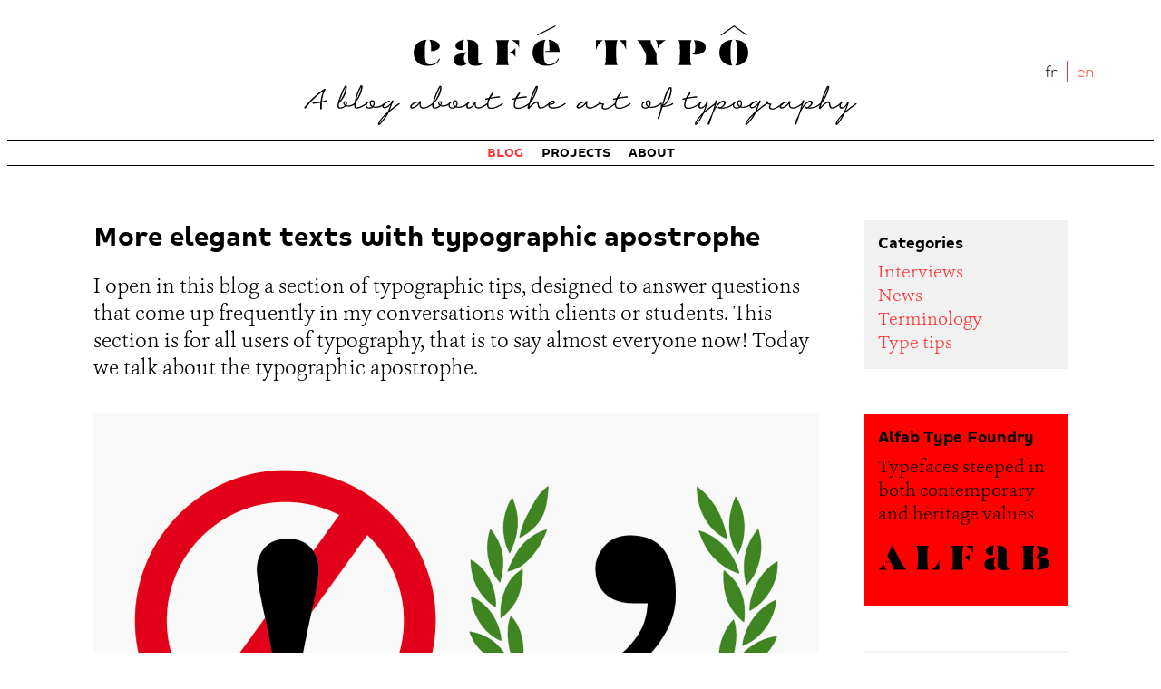

--- FILE ---
content_type: text/html; charset=UTF-8
request_url: https://brunobernard.com/en/more-elegant-texts-with-typographic-apostrophe/
body_size: 13097
content:
<!doctype html>
<html lang="en-GB" prefix="og: https://ogp.me/ns#">
  <head>
    <meta charset="utf-8">
    <meta name="viewport" content="width=device-width, initial-scale=1">
    	<style>img:is([sizes="auto" i], [sizes^="auto," i]) { contain-intrinsic-size: 3000px 1500px }</style>
	<link rel="alternate" href="https://brunobernard.com/des-textes-plus-elegants-avec-les-apostrophes-typographiques/" hreflang="fr" />
<link rel="alternate" href="https://brunobernard.com/en/more-elegant-texts-with-typographic-apostrophe/" hreflang="en" />

<!-- Search Engine Optimization by Rank Math - https://rankmath.com/ -->
<title>More elegant texts with typographic apostrophe - Café Typô</title>
<meta name="description" content="I open in this blog a section of typographic tips, designed to answer questions that come up frequently in my conversations with clients or students. This section is for all users of typography, that is to say almost everyone now! Today we talk about the typographic apostrophe."/>
<meta name="robots" content="follow, index, max-snippet:-1, max-video-preview:-1, max-image-preview:large"/>
<link rel="canonical" href="https://brunobernard.com/en/more-elegant-texts-with-typographic-apostrophe/" />
<meta property="og:locale" content="en_GB" />
<meta property="og:type" content="article" />
<meta property="og:title" content="More elegant texts with typographic apostrophe - Café Typô" />
<meta property="og:description" content="I open in this blog a section of typographic tips, designed to answer questions that come up frequently in my conversations with clients or students. This section is for all users of typography, that is to say almost everyone now! Today we talk about the typographic apostrophe." />
<meta property="og:url" content="https://brunobernard.com/en/more-elegant-texts-with-typographic-apostrophe/" />
<meta property="og:site_name" content="CAFÉ TYPO" />
<meta property="article:tag" content="Apostrophe" />
<meta property="article:section" content="Type tips" />
<meta property="og:updated_time" content="2025-07-04T12:17:58+02:00" />
<meta property="og:image" content="https://brunobernard.com/app/uploads/2023/10/Cafe-Typo-Apostrophe-2023-1.jpg" />
<meta property="og:image:secure_url" content="https://brunobernard.com/app/uploads/2023/10/Cafe-Typo-Apostrophe-2023-1.jpg" />
<meta property="og:image:width" content="1600" />
<meta property="og:image:height" content="920" />
<meta property="og:image:alt" content="apostrophe" />
<meta property="og:image:type" content="image/jpeg" />
<meta property="article:published_time" content="2023-09-20T23:51:37+02:00" />
<meta property="article:modified_time" content="2025-07-04T12:17:58+02:00" />
<meta name="twitter:card" content="summary_large_image" />
<meta name="twitter:title" content="More elegant texts with typographic apostrophe - Café Typô" />
<meta name="twitter:description" content="I open in this blog a section of typographic tips, designed to answer questions that come up frequently in my conversations with clients or students. This section is for all users of typography, that is to say almost everyone now! Today we talk about the typographic apostrophe." />
<meta name="twitter:image" content="https://brunobernard.com/app/uploads/2023/10/Cafe-Typo-Apostrophe-2023-1.jpg" />
<meta name="twitter:label1" content="Written by" />
<meta name="twitter:data1" content="Bruno Bernard" />
<meta name="twitter:label2" content="Time to read" />
<meta name="twitter:data2" content="4 minutes" />
<script type="application/ld+json" class="rank-math-schema">{"@context":"https://schema.org","@graph":[{"@type":"Organization","@id":"https://brunobernard.com/#organization","name":"Bruno Bernard","url":"https://brunobernard.com","logo":{"@type":"ImageObject","@id":"https://brunobernard.com/#logo","url":"https://brunobernard.com/app/uploads/2023/10/logo-112.png","contentUrl":"https://brunobernard.com/app/uploads/2023/10/logo-112.png","caption":"CAF\u00c9 TYPO","inLanguage":"en-GB","width":"112","height":"112"}},{"@type":"WebSite","@id":"https://brunobernard.com/#website","url":"https://brunobernard.com","name":"CAF\u00c9 TYPO","publisher":{"@id":"https://brunobernard.com/#organization"},"inLanguage":"en-GB"},{"@type":"ImageObject","@id":"https://brunobernard.com/app/uploads/2023/10/Cafe-Typo-Apostrophe-2023-1.jpg","url":"https://brunobernard.com/app/uploads/2023/10/Cafe-Typo-Apostrophe-2023-1.jpg","width":"1600","height":"920","inLanguage":"en-GB"},{"@type":"WebPage","@id":"https://brunobernard.com/en/more-elegant-texts-with-typographic-apostrophe/#webpage","url":"https://brunobernard.com/en/more-elegant-texts-with-typographic-apostrophe/","name":"More elegant texts with typographic apostrophe - Caf\u00e9 Typ\u00f4","datePublished":"2023-09-20T23:51:37+02:00","dateModified":"2025-07-04T12:17:58+02:00","isPartOf":{"@id":"https://brunobernard.com/#website"},"primaryImageOfPage":{"@id":"https://brunobernard.com/app/uploads/2023/10/Cafe-Typo-Apostrophe-2023-1.jpg"},"inLanguage":"en-GB"},{"@type":"Person","@id":"https://brunobernard.com/en/author/bruno/","name":"Bruno Bernard","url":"https://brunobernard.com/en/author/bruno/","image":{"@type":"ImageObject","@id":"https://secure.gravatar.com/avatar/f004f078034c2d5d4be612017ae2397dfd8d6db197a511ef9c08facb37774c7a?s=96&amp;d=mm&amp;r=g","url":"https://secure.gravatar.com/avatar/f004f078034c2d5d4be612017ae2397dfd8d6db197a511ef9c08facb37774c7a?s=96&amp;d=mm&amp;r=g","caption":"Bruno Bernard","inLanguage":"en-GB"},"sameAs":["https://brunobernard.com"],"worksFor":{"@id":"https://brunobernard.com/#organization"}},{"@type":"BlogPosting","headline":"More elegant texts with typographic apostrophe - Caf\u00e9 Typ\u00f4","keywords":"apostrophe","datePublished":"2023-09-20T23:51:37+02:00","dateModified":"2025-07-04T12:17:58+02:00","articleSection":"Type tips","author":{"@id":"https://brunobernard.com/en/author/bruno/","name":"Bruno Bernard"},"publisher":{"@id":"https://brunobernard.com/#organization"},"description":"I open in this blog a section of typographic tips, designed to answer questions that come up frequently in my conversations with clients or students. This section is for all users of typography, that is to say almost everyone now! Today we talk about the typographic apostrophe.","name":"More elegant texts with typographic apostrophe - Caf\u00e9 Typ\u00f4","@id":"https://brunobernard.com/en/more-elegant-texts-with-typographic-apostrophe/#richSnippet","isPartOf":{"@id":"https://brunobernard.com/en/more-elegant-texts-with-typographic-apostrophe/#webpage"},"image":{"@id":"https://brunobernard.com/app/uploads/2023/10/Cafe-Typo-Apostrophe-2023-1.jpg"},"inLanguage":"en-GB","mainEntityOfPage":{"@id":"https://brunobernard.com/en/more-elegant-texts-with-typographic-apostrophe/#webpage"}}]}</script>
<!-- /Rank Math WordPress SEO plugin -->

<link rel="alternate" type="application/rss+xml" title="Café Typô &raquo; More elegant texts with typographic apostrophe Comments Feed" href="https://brunobernard.com/en/more-elegant-texts-with-typographic-apostrophe/feed/" />
<script>
window._wpemojiSettings = {"baseUrl":"https:\/\/s.w.org\/images\/core\/emoji\/15.1.0\/72x72\/","ext":".png","svgUrl":"https:\/\/s.w.org\/images\/core\/emoji\/15.1.0\/svg\/","svgExt":".svg","source":{"concatemoji":"https:\/\/brunobernard.com\/wp\/wp-includes\/js\/wp-emoji-release.min.js?ver=6.8.1"}};
/*! This file is auto-generated */
!function(i,n){var o,s,e;function c(e){try{var t={supportTests:e,timestamp:(new Date).valueOf()};sessionStorage.setItem(o,JSON.stringify(t))}catch(e){}}function p(e,t,n){e.clearRect(0,0,e.canvas.width,e.canvas.height),e.fillText(t,0,0);var t=new Uint32Array(e.getImageData(0,0,e.canvas.width,e.canvas.height).data),r=(e.clearRect(0,0,e.canvas.width,e.canvas.height),e.fillText(n,0,0),new Uint32Array(e.getImageData(0,0,e.canvas.width,e.canvas.height).data));return t.every(function(e,t){return e===r[t]})}function u(e,t,n){switch(t){case"flag":return n(e,"\ud83c\udff3\ufe0f\u200d\u26a7\ufe0f","\ud83c\udff3\ufe0f\u200b\u26a7\ufe0f")?!1:!n(e,"\ud83c\uddfa\ud83c\uddf3","\ud83c\uddfa\u200b\ud83c\uddf3")&&!n(e,"\ud83c\udff4\udb40\udc67\udb40\udc62\udb40\udc65\udb40\udc6e\udb40\udc67\udb40\udc7f","\ud83c\udff4\u200b\udb40\udc67\u200b\udb40\udc62\u200b\udb40\udc65\u200b\udb40\udc6e\u200b\udb40\udc67\u200b\udb40\udc7f");case"emoji":return!n(e,"\ud83d\udc26\u200d\ud83d\udd25","\ud83d\udc26\u200b\ud83d\udd25")}return!1}function f(e,t,n){var r="undefined"!=typeof WorkerGlobalScope&&self instanceof WorkerGlobalScope?new OffscreenCanvas(300,150):i.createElement("canvas"),a=r.getContext("2d",{willReadFrequently:!0}),o=(a.textBaseline="top",a.font="600 32px Arial",{});return e.forEach(function(e){o[e]=t(a,e,n)}),o}function t(e){var t=i.createElement("script");t.src=e,t.defer=!0,i.head.appendChild(t)}"undefined"!=typeof Promise&&(o="wpEmojiSettingsSupports",s=["flag","emoji"],n.supports={everything:!0,everythingExceptFlag:!0},e=new Promise(function(e){i.addEventListener("DOMContentLoaded",e,{once:!0})}),new Promise(function(t){var n=function(){try{var e=JSON.parse(sessionStorage.getItem(o));if("object"==typeof e&&"number"==typeof e.timestamp&&(new Date).valueOf()<e.timestamp+604800&&"object"==typeof e.supportTests)return e.supportTests}catch(e){}return null}();if(!n){if("undefined"!=typeof Worker&&"undefined"!=typeof OffscreenCanvas&&"undefined"!=typeof URL&&URL.createObjectURL&&"undefined"!=typeof Blob)try{var e="postMessage("+f.toString()+"("+[JSON.stringify(s),u.toString(),p.toString()].join(",")+"));",r=new Blob([e],{type:"text/javascript"}),a=new Worker(URL.createObjectURL(r),{name:"wpTestEmojiSupports"});return void(a.onmessage=function(e){c(n=e.data),a.terminate(),t(n)})}catch(e){}c(n=f(s,u,p))}t(n)}).then(function(e){for(var t in e)n.supports[t]=e[t],n.supports.everything=n.supports.everything&&n.supports[t],"flag"!==t&&(n.supports.everythingExceptFlag=n.supports.everythingExceptFlag&&n.supports[t]);n.supports.everythingExceptFlag=n.supports.everythingExceptFlag&&!n.supports.flag,n.DOMReady=!1,n.readyCallback=function(){n.DOMReady=!0}}).then(function(){return e}).then(function(){var e;n.supports.everything||(n.readyCallback(),(e=n.source||{}).concatemoji?t(e.concatemoji):e.wpemoji&&e.twemoji&&(t(e.twemoji),t(e.wpemoji)))}))}((window,document),window._wpemojiSettings);
</script>
<style id='wp-emoji-styles-inline-css'>

	img.wp-smiley, img.emoji {
		display: inline !important;
		border: none !important;
		box-shadow: none !important;
		height: 1em !important;
		width: 1em !important;
		margin: 0 0.07em !important;
		vertical-align: -0.1em !important;
		background: none !important;
		padding: 0 !important;
	}
</style>
<link rel='stylesheet' id='wp-block-library-css' href='https://brunobernard.com/wp/wp-includes/css/dist/block-library/style.min.css?ver=6.8.1' media='all' />
<style id='global-styles-inline-css'>
:root{--wp--preset--aspect-ratio--square: 1;--wp--preset--aspect-ratio--4-3: 4/3;--wp--preset--aspect-ratio--3-4: 3/4;--wp--preset--aspect-ratio--3-2: 3/2;--wp--preset--aspect-ratio--2-3: 2/3;--wp--preset--aspect-ratio--16-9: 16/9;--wp--preset--aspect-ratio--9-16: 9/16;--wp--preset--color--black: #000000;--wp--preset--color--cyan-bluish-gray: #abb8c3;--wp--preset--color--white: #ffffff;--wp--preset--color--pale-pink: #f78da7;--wp--preset--color--vivid-red: #cf2e2e;--wp--preset--color--luminous-vivid-orange: #ff6900;--wp--preset--color--luminous-vivid-amber: #fcb900;--wp--preset--color--light-green-cyan: #7bdcb5;--wp--preset--color--vivid-green-cyan: #00d084;--wp--preset--color--pale-cyan-blue: #8ed1fc;--wp--preset--color--vivid-cyan-blue: #0693e3;--wp--preset--color--vivid-purple: #9b51e0;--wp--preset--gradient--vivid-cyan-blue-to-vivid-purple: linear-gradient(135deg,rgba(6,147,227,1) 0%,rgb(155,81,224) 100%);--wp--preset--gradient--light-green-cyan-to-vivid-green-cyan: linear-gradient(135deg,rgb(122,220,180) 0%,rgb(0,208,130) 100%);--wp--preset--gradient--luminous-vivid-amber-to-luminous-vivid-orange: linear-gradient(135deg,rgba(252,185,0,1) 0%,rgba(255,105,0,1) 100%);--wp--preset--gradient--luminous-vivid-orange-to-vivid-red: linear-gradient(135deg,rgba(255,105,0,1) 0%,rgb(207,46,46) 100%);--wp--preset--gradient--very-light-gray-to-cyan-bluish-gray: linear-gradient(135deg,rgb(238,238,238) 0%,rgb(169,184,195) 100%);--wp--preset--gradient--cool-to-warm-spectrum: linear-gradient(135deg,rgb(74,234,220) 0%,rgb(151,120,209) 20%,rgb(207,42,186) 40%,rgb(238,44,130) 60%,rgb(251,105,98) 80%,rgb(254,248,76) 100%);--wp--preset--gradient--blush-light-purple: linear-gradient(135deg,rgb(255,206,236) 0%,rgb(152,150,240) 100%);--wp--preset--gradient--blush-bordeaux: linear-gradient(135deg,rgb(254,205,165) 0%,rgb(254,45,45) 50%,rgb(107,0,62) 100%);--wp--preset--gradient--luminous-dusk: linear-gradient(135deg,rgb(255,203,112) 0%,rgb(199,81,192) 50%,rgb(65,88,208) 100%);--wp--preset--gradient--pale-ocean: linear-gradient(135deg,rgb(255,245,203) 0%,rgb(182,227,212) 50%,rgb(51,167,181) 100%);--wp--preset--gradient--electric-grass: linear-gradient(135deg,rgb(202,248,128) 0%,rgb(113,206,126) 100%);--wp--preset--gradient--midnight: linear-gradient(135deg,rgb(2,3,129) 0%,rgb(40,116,252) 100%);--wp--preset--font-size--small: 13px;--wp--preset--font-size--medium: 20px;--wp--preset--font-size--large: 36px;--wp--preset--font-size--x-large: 42px;--wp--preset--spacing--20: 0.44rem;--wp--preset--spacing--30: 0.67rem;--wp--preset--spacing--40: 1rem;--wp--preset--spacing--50: 1.5rem;--wp--preset--spacing--60: 2.25rem;--wp--preset--spacing--70: 3.38rem;--wp--preset--spacing--80: 5.06rem;--wp--preset--shadow--natural: 6px 6px 9px rgba(0, 0, 0, 0.2);--wp--preset--shadow--deep: 12px 12px 50px rgba(0, 0, 0, 0.4);--wp--preset--shadow--sharp: 6px 6px 0px rgba(0, 0, 0, 0.2);--wp--preset--shadow--outlined: 6px 6px 0px -3px rgba(255, 255, 255, 1), 6px 6px rgba(0, 0, 0, 1);--wp--preset--shadow--crisp: 6px 6px 0px rgba(0, 0, 0, 1);}:where(body) { margin: 0; }.wp-site-blocks > .alignleft { float: left; margin-right: 2em; }.wp-site-blocks > .alignright { float: right; margin-left: 2em; }.wp-site-blocks > .aligncenter { justify-content: center; margin-left: auto; margin-right: auto; }:where(.is-layout-flex){gap: 0.5em;}:where(.is-layout-grid){gap: 0.5em;}.is-layout-flow > .alignleft{float: left;margin-inline-start: 0;margin-inline-end: 2em;}.is-layout-flow > .alignright{float: right;margin-inline-start: 2em;margin-inline-end: 0;}.is-layout-flow > .aligncenter{margin-left: auto !important;margin-right: auto !important;}.is-layout-constrained > .alignleft{float: left;margin-inline-start: 0;margin-inline-end: 2em;}.is-layout-constrained > .alignright{float: right;margin-inline-start: 2em;margin-inline-end: 0;}.is-layout-constrained > .aligncenter{margin-left: auto !important;margin-right: auto !important;}.is-layout-constrained > :where(:not(.alignleft):not(.alignright):not(.alignfull)){margin-left: auto !important;margin-right: auto !important;}body .is-layout-flex{display: flex;}.is-layout-flex{flex-wrap: wrap;align-items: center;}.is-layout-flex > :is(*, div){margin: 0;}body .is-layout-grid{display: grid;}.is-layout-grid > :is(*, div){margin: 0;}body{padding-top: 0px;padding-right: 0px;padding-bottom: 0px;padding-left: 0px;}a:where(:not(.wp-element-button)){text-decoration: underline;}:root :where(.wp-element-button, .wp-block-button__link){background-color: #32373c;border-width: 0;color: #fff;font-family: inherit;font-size: inherit;line-height: inherit;padding: calc(0.667em + 2px) calc(1.333em + 2px);text-decoration: none;}.has-black-color{color: var(--wp--preset--color--black) !important;}.has-cyan-bluish-gray-color{color: var(--wp--preset--color--cyan-bluish-gray) !important;}.has-white-color{color: var(--wp--preset--color--white) !important;}.has-pale-pink-color{color: var(--wp--preset--color--pale-pink) !important;}.has-vivid-red-color{color: var(--wp--preset--color--vivid-red) !important;}.has-luminous-vivid-orange-color{color: var(--wp--preset--color--luminous-vivid-orange) !important;}.has-luminous-vivid-amber-color{color: var(--wp--preset--color--luminous-vivid-amber) !important;}.has-light-green-cyan-color{color: var(--wp--preset--color--light-green-cyan) !important;}.has-vivid-green-cyan-color{color: var(--wp--preset--color--vivid-green-cyan) !important;}.has-pale-cyan-blue-color{color: var(--wp--preset--color--pale-cyan-blue) !important;}.has-vivid-cyan-blue-color{color: var(--wp--preset--color--vivid-cyan-blue) !important;}.has-vivid-purple-color{color: var(--wp--preset--color--vivid-purple) !important;}.has-black-background-color{background-color: var(--wp--preset--color--black) !important;}.has-cyan-bluish-gray-background-color{background-color: var(--wp--preset--color--cyan-bluish-gray) !important;}.has-white-background-color{background-color: var(--wp--preset--color--white) !important;}.has-pale-pink-background-color{background-color: var(--wp--preset--color--pale-pink) !important;}.has-vivid-red-background-color{background-color: var(--wp--preset--color--vivid-red) !important;}.has-luminous-vivid-orange-background-color{background-color: var(--wp--preset--color--luminous-vivid-orange) !important;}.has-luminous-vivid-amber-background-color{background-color: var(--wp--preset--color--luminous-vivid-amber) !important;}.has-light-green-cyan-background-color{background-color: var(--wp--preset--color--light-green-cyan) !important;}.has-vivid-green-cyan-background-color{background-color: var(--wp--preset--color--vivid-green-cyan) !important;}.has-pale-cyan-blue-background-color{background-color: var(--wp--preset--color--pale-cyan-blue) !important;}.has-vivid-cyan-blue-background-color{background-color: var(--wp--preset--color--vivid-cyan-blue) !important;}.has-vivid-purple-background-color{background-color: var(--wp--preset--color--vivid-purple) !important;}.has-black-border-color{border-color: var(--wp--preset--color--black) !important;}.has-cyan-bluish-gray-border-color{border-color: var(--wp--preset--color--cyan-bluish-gray) !important;}.has-white-border-color{border-color: var(--wp--preset--color--white) !important;}.has-pale-pink-border-color{border-color: var(--wp--preset--color--pale-pink) !important;}.has-vivid-red-border-color{border-color: var(--wp--preset--color--vivid-red) !important;}.has-luminous-vivid-orange-border-color{border-color: var(--wp--preset--color--luminous-vivid-orange) !important;}.has-luminous-vivid-amber-border-color{border-color: var(--wp--preset--color--luminous-vivid-amber) !important;}.has-light-green-cyan-border-color{border-color: var(--wp--preset--color--light-green-cyan) !important;}.has-vivid-green-cyan-border-color{border-color: var(--wp--preset--color--vivid-green-cyan) !important;}.has-pale-cyan-blue-border-color{border-color: var(--wp--preset--color--pale-cyan-blue) !important;}.has-vivid-cyan-blue-border-color{border-color: var(--wp--preset--color--vivid-cyan-blue) !important;}.has-vivid-purple-border-color{border-color: var(--wp--preset--color--vivid-purple) !important;}.has-vivid-cyan-blue-to-vivid-purple-gradient-background{background: var(--wp--preset--gradient--vivid-cyan-blue-to-vivid-purple) !important;}.has-light-green-cyan-to-vivid-green-cyan-gradient-background{background: var(--wp--preset--gradient--light-green-cyan-to-vivid-green-cyan) !important;}.has-luminous-vivid-amber-to-luminous-vivid-orange-gradient-background{background: var(--wp--preset--gradient--luminous-vivid-amber-to-luminous-vivid-orange) !important;}.has-luminous-vivid-orange-to-vivid-red-gradient-background{background: var(--wp--preset--gradient--luminous-vivid-orange-to-vivid-red) !important;}.has-very-light-gray-to-cyan-bluish-gray-gradient-background{background: var(--wp--preset--gradient--very-light-gray-to-cyan-bluish-gray) !important;}.has-cool-to-warm-spectrum-gradient-background{background: var(--wp--preset--gradient--cool-to-warm-spectrum) !important;}.has-blush-light-purple-gradient-background{background: var(--wp--preset--gradient--blush-light-purple) !important;}.has-blush-bordeaux-gradient-background{background: var(--wp--preset--gradient--blush-bordeaux) !important;}.has-luminous-dusk-gradient-background{background: var(--wp--preset--gradient--luminous-dusk) !important;}.has-pale-ocean-gradient-background{background: var(--wp--preset--gradient--pale-ocean) !important;}.has-electric-grass-gradient-background{background: var(--wp--preset--gradient--electric-grass) !important;}.has-midnight-gradient-background{background: var(--wp--preset--gradient--midnight) !important;}.has-small-font-size{font-size: var(--wp--preset--font-size--small) !important;}.has-medium-font-size{font-size: var(--wp--preset--font-size--medium) !important;}.has-large-font-size{font-size: var(--wp--preset--font-size--large) !important;}.has-x-large-font-size{font-size: var(--wp--preset--font-size--x-large) !important;}
:where(.wp-block-post-template.is-layout-flex){gap: 1.25em;}:where(.wp-block-post-template.is-layout-grid){gap: 1.25em;}
:where(.wp-block-columns.is-layout-flex){gap: 2em;}:where(.wp-block-columns.is-layout-grid){gap: 2em;}
:root :where(.wp-block-pullquote){font-size: 1.5em;line-height: 1.6;}
</style>
<link rel='stylesheet' id='app/0-css' href='https://brunobernard.com/app/themes/bruno/public/css/app.27f01f.css' media='all' />
<link rel='stylesheet' id='sib-front-css-css' href='https://brunobernard.com/app/plugins/mailin/css/mailin-front.css?ver=6.8.1' media='all' />
<script src="https://brunobernard.com/wp/wp-includes/js/jquery/jquery.min.js?ver=3.7.1" id="jquery-core-js"></script>
<script src="https://brunobernard.com/wp/wp-includes/js/jquery/jquery-migrate.min.js?ver=3.4.1" id="jquery-migrate-js"></script>
<script id="sib-front-js-js-extra">
var sibErrMsg = {"invalidMail":"Please fill out valid email address","requiredField":"Please fill out required fields","invalidDateFormat":"Please fill out valid date format","invalidSMSFormat":"Please fill out valid phone number"};
var ajax_sib_front_object = {"ajax_url":"https:\/\/brunobernard.com\/wp\/wp-admin\/admin-ajax.php","ajax_nonce":"53f6ad8dd3","flag_url":"https:\/\/brunobernard.com\/app\/plugins\/mailin\/img\/flags\/"};
</script>
<script src="https://brunobernard.com/app/plugins/mailin/js/mailin-front.js?ver=1746727867" id="sib-front-js-js"></script>
<link rel="https://api.w.org/" href="https://brunobernard.com/wp-json/" /><link rel="alternate" title="JSON" type="application/json" href="https://brunobernard.com/wp-json/wp/v2/posts/2159" /><link rel="EditURI" type="application/rsd+xml" title="RSD" href="https://brunobernard.com/wp/xmlrpc.php?rsd" />
<meta name="generator" content="WordPress 6.8.1" />
<link rel='shortlink' href='https://brunobernard.com/?p=2159' />
<link rel="alternate" title="oEmbed (JSON)" type="application/json+oembed" href="https://brunobernard.com/wp-json/oembed/1.0/embed?url=https%3A%2F%2Fbrunobernard.com%2Fen%2Fmore-elegant-texts-with-typographic-apostrophe%2F" />
<link rel="alternate" title="oEmbed (XML)" type="text/xml+oembed" href="https://brunobernard.com/wp-json/oembed/1.0/embed?url=https%3A%2F%2Fbrunobernard.com%2Fen%2Fmore-elegant-texts-with-typographic-apostrophe%2F&#038;format=xml" />
<link rel="icon" href="https://brunobernard.com/app/uploads/2023/10/cafetypo-favicon-01-blanc-150x150.png" sizes="32x32" />
<link rel="icon" href="https://brunobernard.com/app/uploads/2023/10/cafetypo-favicon-01-blanc-230x230.png" sizes="192x192" />
<link rel="apple-touch-icon" href="https://brunobernard.com/app/uploads/2023/10/cafetypo-favicon-01-blanc-230x230.png" />
<meta name="msapplication-TileImage" content="https://brunobernard.com/app/uploads/2023/10/cafetypo-favicon-01-blanc.png" />
  </head>

  <body class="wp-singular post-template-default single single-post postid-2159 single-format-standard wp-embed-responsive wp-theme-bruno more-elegant-texts-with-typographic-apostrophe">
        
    <div id="app">
      <link rel="alternate" type="application/rss+xml" title="RSS Feed" href="https://brunobernard.com/feed" />
<!-- Google tag (gtag.js) -->
<script async src="https://www.googletagmanager.com/gtag/js?id=G-ESQLF72WG4"></script>
<script>
  window.dataLayer = window.dataLayer || [];
  function gtag(){dataLayer.push(arguments);}
  gtag('js', new Date());

  gtag('config', 'G-ESQLF72WG4');
</script>
<header class="banner">
  <a class="brand" href="https://brunobernard.com/">
    <figure class="logo">
      <img src="https://brunobernard.com/app/themes/bruno/public/images/logo-cafe_typo.edce6c.svg" alt="Café Typô">
    </figure>
          <figure class="baseline-en">
        <img src="https://brunobernard.com/app/themes/bruno/public/images/cafetypo-soustitre-2025-3-en.a7f7b4.svg" alt="A blog on the art of typography">
      </figure>
    
  </a>

  <nav class="nav-languages">
    	<li class="lang-item lang-item-103 lang-item-fr lang-item-first"><a  lang="fr-FR" hreflang="fr-FR" href="https://brunobernard.com/des-textes-plus-elegants-avec-les-apostrophes-typographiques/">fr</a></li>
	<li class="lang-item lang-item-100 lang-item-en current-lang"><a  lang="en-GB" hreflang="en-GB" href="https://brunobernard.com/en/more-elegant-texts-with-typographic-apostrophe/">en</a></li>
  </nav>

  <nav class="burger">
    <span class="icon-bar"></span>
    <span class="icon-bar"></span>
    <span class="icon-bar"></span>
  </nav>

      <nav class="nav-primary" aria-label="Primary Navigation - EN">
      <div class="menu-primary-navigation-en-container"><ul id="menu-primary-navigation-en" class="nav"><li id="menu-item-2249" class="menu-item menu-item-type-custom menu-item-object-custom menu-item-home menu-item-2249"><a href="https://brunobernard.com/en">Blog</a></li>
<li id="menu-item-2560" class="menu-item menu-item-type-post_type menu-item-object-page menu-item-2560"><a href="https://brunobernard.com/en/projects/">Projects</a></li>
<li id="menu-item-2481" class="menu-item menu-item-type-post_type menu-item-object-page menu-item-2481"><a href="https://brunobernard.com/en/cafe-typo/">About</a></li>
</ul></div>
    </nav>
  </header>

<div class="container">
  <main id="main" class="main">
           <article class="h-entry post-2159 post type-post status-publish format-standard has-post-thumbnail hentry category-type-tips tag-apostrophe">
  <header>
    <h1 class="p-name">
      More elegant texts with typographic apostrophe
    </h1>

   
  </header>

  <div class="e-content">
    
<p class="chapo">I open in this blog a section of typographic tips, designed to answer questions that come up frequently in my conversations with clients or students. This section is for all users of typography, that is to say almost everyone now! Today we talk about the typographic apostrophe. </p>



<span id="more-2159"></span>



<figure class="wp-block-image size-full"><img fetchpriority="high" decoding="async" width="1600" height="920" src="https://brunobernard.com/app/uploads/2023/10/Cafe-Typo-Apostrophe-2023-1.jpg" alt="Typographic apostrophe" class="wp-image-2657" srcset="https://brunobernard.com/app/uploads/2023/10/Cafe-Typo-Apostrophe-2023-1.jpg 1600w, https://brunobernard.com/app/uploads/2023/10/Cafe-Typo-Apostrophe-2023-1-330x190.jpg 330w, https://brunobernard.com/app/uploads/2023/10/Cafe-Typo-Apostrophe-2023-1-550x316.jpg 550w, https://brunobernard.com/app/uploads/2023/10/Cafe-Typo-Apostrophe-2023-1-768x442.jpg 768w, https://brunobernard.com/app/uploads/2023/10/Cafe-Typo-Apostrophe-2023-1-1536x883.jpg 1536w" sizes="(max-width: 1600px) 100vw, 1600px" /></figure>



<p>The first point I will discuss here is that of the apostrophe, the sign that marks the elision of one or more letters. The difficulty lies in the fact that there are several signs called apostrophe, each for a particular purpose. It is therefore necessary to use the right one at the right time. While this is a small detail aesthetic, and does not stop reading &#8230; but it can have big consequences on the perceived quality of your production. So you’d rather keep a close watch.</p>



<h3 class="wp-block-heading">Typewriter apostrophe</h3>



<p>The default apostrophe our keyboard called is a sign whose design is a vertical and symmetrical stroke. This is unfortunately not the one we need most of the time. This sign is called “Typewriter apostrophe”.</p>



<p>It is designed (among other things) to enable IT professionals to signalize pieces of code with the same sign. This is actually a single quote multitasking: a single sign to open and close. For developers it’s convenient&#8230; but for others, it is rather tragic.</p>



<p>For indeed this straight apostrophe, of rather rigid and poor design, has the power to break the natural rhythm of typography that surrounds it. According to the characters the result can range from mediocre to awful.</p>



<figure class="wp-block-image"><a href="http://brunobernard.com/des-textes-plus-elegants-avec-les-apostrophes-typographiques/apostrophe_2/" rel="attachment wp-att-1208"><img decoding="async" width="1220" height="760" src="http://brunobernard.com/app/uploads/2015/05/Apostrophe_2.jpg" alt="Typewriter apostrophe" class="wp-image-1208" srcset="https://brunobernard.com/app/uploads/2015/05/Apostrophe_2.jpg 1220w, https://brunobernard.com/app/uploads/2015/05/Apostrophe_2-220x137.jpg 220w, https://brunobernard.com/app/uploads/2015/05/Apostrophe_2-550x343.jpg 550w, https://brunobernard.com/app/uploads/2015/05/Apostrophe_2-610x380.jpg 610w" sizes="(max-width: 1220px) 100vw, 1220px" /></a></figure>



<h3 class="wp-block-heading">Typographic apostrophe</h3>



<p>The solution, as states the tradition, is to use typographic quotes. These have a more dynamic comma-shaped design, reminiscent of the impulsive gesture of the hand which runs on paper, and that fits perfectly into the rhythm of the typesetting.</p>



<p>And our problem begins because this typographical apostrophe is not on the keyboard. It is therefore necessary to establish a method that will ensure that the keyboard can call a sign that is not on it&#8230; And given the frequency of occurrence of this sign, the method in question had better be effective! Most of the time it’s your software that supports this, but not always.</p>



<h3 class="wp-block-heading">Method # 1: automatic substitution (Word, PowerPoint, InDesign, Illustrator, etc.)</h3>



<p>In most word processing softwares, an automatic function makes sure that as soon as you type a typewriter apostrophe, the software substitutes a typographic apostrophe. This often happens in a completely invisible way, but that’s what actually occurs.</p>



<p>You will find in the preferences a check box to activate that function. It is called different ways following applications: &#8220;Use typographic quotes&#8221;, &#8220;Replace Straight quotes&#8221;, &#8220;Curly quotes&#8221;&#8230; Snoop the preferences of your software and you will surely find. This option is enabled by default in Word and PowerPoint, but not on the Adobe software suite.</p>



<h3 class="wp-block-heading">Method 2: keyboard shortcut</h3>



<p>In cases where the previous function does not exist, it will be necessary to insert the typographic apostrophe manually. For this you will use a keyboard shortcut that the operating system will support. Type this shortcut and the apostrophe will appear in the active text box.</p>



<p>Mac shortcut, US keyboard: Shift+Option+]<br>Windows shortcut: Alt+0146 (keep Alt pressed then dial 0146)</p>



<figure class="wp-block-image"><a href="http://brunobernard.com/des-textes-plus-elegants-avec-les-apostrophes-typographiques/apostrophe_3/" rel="attachment wp-att-1209"><img decoding="async" width="1220" height="812" src="http://brunobernard.com/app/uploads/2015/05/Apostrophe_3.jpg" alt="Typographic apostrophe" class="wp-image-1209" srcset="https://brunobernard.com/app/uploads/2015/05/Apostrophe_3.jpg 1220w, https://brunobernard.com/app/uploads/2015/05/Apostrophe_3-220x146.jpg 220w, https://brunobernard.com/app/uploads/2015/05/Apostrophe_3-550x366.jpg 550w, https://brunobernard.com/app/uploads/2015/05/Apostrophe_3-610x406.jpg 610w" sizes="(max-width: 1220px) 100vw, 1220px" /></a></figure>



<h3 class="wp-block-heading">Method # 3: search-replace</h3>



<p>Finally, in other cases, such as when you get a text already riddled with typewrighter apostrophes, you can profitably do a search and replace throughout the document. Click Replace All to replace all of a sudden typewrighter apostrophes with typographical ones. You can even do this systematically before sending a document for review for example.</p>



<p>Warning! this trick does not work if you know that in the doc appear mathematical formulas (eg: ∆&#8217;=b²-ac), or durations (eg: 2&#8217;44&#8221;), which commonly use typewrighter apostrophes. You must then treat the search and replace on a case by case basis.</p>



<figure class="wp-block-image"><a href="http://brunobernard.com/des-textes-plus-elegants-avec-les-apostrophes-typographiques/apostrophe_4/" rel="attachment wp-att-1210"><img loading="lazy" decoding="async" width="1220" height="812" src="http://brunobernard.com/app/uploads/2015/05/Apostrophe_4.jpg" alt="Typographic apostrophe" class="wp-image-1210" srcset="https://brunobernard.com/app/uploads/2015/05/Apostrophe_4.jpg 1220w, https://brunobernard.com/app/uploads/2015/05/Apostrophe_4-220x146.jpg 220w, https://brunobernard.com/app/uploads/2015/05/Apostrophe_4-550x366.jpg 550w, https://brunobernard.com/app/uploads/2015/05/Apostrophe_4-610x406.jpg 610w" sizes="auto, (max-width: 1220px) 100vw, 1220px" /></a></figure>



<h3 class="wp-block-heading">Method 4: the web</h3>



<p>The reading on the internet and on all digital media in general, is just an extension of tradition established on paper. Typographic conventions are the same for all and must be respected on the Internet, as far as possible.</p>



<p>In the text on a web page, it is possible and therefore desirable to use typographic apostrophe. Two encodings are commonly used in the english-speaking web, UTF-8 and ISO 8859-1, and which do not support the apostrophe in the same way.</p>



<p>In the Unicode UTF-8 encoding, the typographic apostrophe can be used directly. It is newer and more universal, so it is to be preferred.</p>



<p>In the ISO 8859-1 encoding, also known as Latin-1, typographic apostrophe is not encoded and must be called with the html entity &amp;rsquo;. If your site uses this encoding, consider replacing in the text straight apostrophes by real apostrophes.</p>



<h3 class="wp-block-heading">Conclusion</h3>



<p>Typewrighter apostrophe, typographic apostrophe&#8230; a matter of detail? up to you! Nevertheless, I hope to have convinced you, if it was necessary, that this character deserves the few moments of attention necessary to format it properly, wainting our IT equipment to evolve and make it easier.</p>
  </div>

  <div class="e-meta">
    <div>
      20 September 2023<br>
      <img src="https://brunobernard.com/app/themes/bruno/public/images/icon-cat.299e47.png" alt="category" width="12">
      <a href="https://brunobernard.com/en/category/type-tips/" rel="category tag">Type tips</a><br>
      <span class="hashtag">#</span><a href="https://brunobernard.com/en/tag/apostrophe/" rel="tag">Apostrophe</a>    </div>

    <figure class="scrollTop">
        <img src="https://brunobernard.com/app/themes/bruno/public/images/scroll_top.95369c.jpg" alt="scroll to top">
    </figure>
  </div>



  <footer>
    
  </footer>

  <p class="comments">Comments</p>
  <section id="comments" class="comments">
    
    
    	<div id="respond" class="comment-respond">
		<h3 id="reply-title" class="comment-reply-title">Leave a Reply <small><a rel="nofollow" id="cancel-comment-reply-link" href="/en/more-elegant-texts-with-typographic-apostrophe/#respond" style="display:none;">Cancel reply</a></small></h3><form action="https://brunobernard.com/wp/wp-comments-post.php" method="post" id="commentform" class="comment-form" novalidate><p class="comment-notes"><span id="email-notes">Your email address will not be published.</span> <span class="required-field-message">Required fields are marked <span class="required">*</span></span></p><p class="comment-form-comment"><label for="comment">Comment <span class="required">*</span></label> <textarea id="comment" name="comment" cols="45" rows="8" maxlength="65525" required></textarea></p><div class='subscribe-comments-line' style='padding: 3px 0px 8px 0px; display: block;'><label for='subscribe_comments_box' style='display: inline-block; margin: 0px;'><input type='checkbox' id='subscribe_comments_box' name='subscribe_comments_box' value='1' style='vertical-align:bottom;' style='display: inline-block; margin: 0px;' /><span style='margin: 0px 4px 0px 4px;'>Send me an email notification when someone replies to my comment</span></label><input type='hidden' name='comments_subscribe_post_id' value='2159' /></div><!--subscribe-comments-line--><p class="comment-form-author"><label for="author">Name <span class="required">*</span></label> <input id="author" name="author" type="text" value="" size="30" maxlength="245" autocomplete="name" required /></p>
<p class="comment-form-email"><label for="email">Email <span class="required">*</span></label> <input id="email" name="email" type="email" value="" size="30" maxlength="100" aria-describedby="email-notes" autocomplete="email" required /></p>
<p class="comment-form-url"><label for="url">Website</label> <input id="url" name="url" type="url" value="" size="30" maxlength="200" autocomplete="url" /></p>
<p class="comment-form-cookies-consent"><input id="wp-comment-cookies-consent" name="wp-comment-cookies-consent" type="checkbox" value="yes" /> <label for="wp-comment-cookies-consent">Save my name, email, and website in this browser for the next time I comment.</label></p>
<p class="form-submit"><input name="submit" type="submit" id="submit" class="submit" value="Post Comment" /> <input type='hidden' name='comment_post_ID' value='2159' id='comment_post_ID' />
<input type='hidden' name='comment_parent' id='comment_parent' value='0' />
</p><p style="display: none;"><input type="hidden" id="akismet_comment_nonce" name="akismet_comment_nonce" value="ffbf2dbb4a" /></p><p style="display: none !important;"><label>&#916;<textarea name="ak_hp_textarea" cols="45" rows="8" maxlength="100"></textarea></label><input type="hidden" id="ak_js_1" name="ak_js" value="170"/><script>document.getElementById( "ak_js_1" ).setAttribute( "value", ( new Date() ).getTime() );</script></p></form>	</div><!-- #respond -->
	  </section>
</article>
    </main>

      <aside class="sidebar">
        <section class="widget categories-3 widget_categories"><h3>Categories</h3>
			<ul>
					<li class="cat-item cat-item-331"><a href="https://brunobernard.com/en/category/interviews/">Interviews</a>
</li>
	<li class="cat-item cat-item-168"><a href="https://brunobernard.com/en/category/news/">News</a>
</li>
	<li class="cat-item cat-item-312"><a href="https://brunobernard.com/en/category/terminology/">Terminology</a>
</li>
	<li class="cat-item cat-item-166"><a href="https://brunobernard.com/en/category/type-tips/">Type tips</a>
</li>
			</ul>

			</section>
  <section class="widget widget_custom mobile" style="background-color: rgb(255,0,0)">
        <a href="http://www.alfab.tf" target="_blank">
            <h3 style="color:rgb(10,10,10)">Alfab Type Foundry</h3>
      <p style="color:rgb(10,10,10)">Typefaces steeped in both contemporary and heritage values</p>
      <figure style="width:97%">
        <img src="https://brunobernard.com/app/uploads/2023/09/alfab@2x.png" alt="">
      </figure>
      </a>  </section>

  <section class="widget block-3 widget_block widget_tag_cloud"><p class="wp-block-tag-cloud"><a href="https://brunobernard.com/en/tag/adso/" class="tag-cloud-link tag-link-248 tag-link-position-1" style="font-size: 10pt;" aria-label="Adso (1 item)">Adso</a>
<a href="https://brunobernard.com/en/tag/apostrophe/" class="tag-cloud-link tag-link-250 tag-link-position-2" style="font-size: 10pt;" aria-label="Apostrophe (1 item)">Apostrophe</a>
<a href="https://brunobernard.com/en/tag/art-direction/" class="tag-cloud-link tag-link-337 tag-link-position-3" style="font-size: 10pt;" aria-label="Art direction (1 item)">Art direction</a>
<a href="https://brunobernard.com/en/tag/atypi/" class="tag-cloud-link tag-link-254 tag-link-position-4" style="font-size: 17.2pt;" aria-label="ATypI (2 items)">ATypI</a>
<a href="https://brunobernard.com/en/tag/bat/" class="tag-cloud-link tag-link-256 tag-link-position-5" style="font-size: 10pt;" aria-label="BAT (1 item)">BAT</a>
<a href="https://brunobernard.com/en/tag/chaumont/" class="tag-cloud-link tag-link-260 tag-link-position-6" style="font-size: 10pt;" aria-label="Chaumont (1 item)">Chaumont</a>
<a href="https://brunobernard.com/en/tag/education/" class="tag-cloud-link tag-link-264 tag-link-position-7" style="font-size: 17.2pt;" aria-label="Education (2 items)">Education</a>
<a href="https://brunobernard.com/en/tag/excoffon/" class="tag-cloud-link tag-link-268 tag-link-position-8" style="font-size: 10pt;" aria-label="Excoffon (1 item)">Excoffon</a>
<a href="https://brunobernard.com/en/tag/graphic-design/" class="tag-cloud-link tag-link-334 tag-link-position-9" style="font-size: 10pt;" aria-label="Graphic design (1 item)">Graphic design</a>
<a href="https://brunobernard.com/en/tag/lecture/" class="tag-cloud-link tag-link-291 tag-link-position-10" style="font-size: 17.2pt;" aria-label="Lecture (2 items)">Lecture</a>
<a href="https://brunobernard.com/en/tag/letterpress/" class="tag-cloud-link tag-link-278 tag-link-position-11" style="font-size: 10pt;" aria-label="Letterpress (1 item)">Letterpress</a>
<a href="https://brunobernard.com/en/tag/london/" class="tag-cloud-link tag-link-31 tag-link-position-12" style="font-size: 10pt;" aria-label="London (1 item)">London</a>
<a href="https://brunobernard.com/en/tag/magazine/" class="tag-cloud-link tag-link-340 tag-link-position-13" style="font-size: 10pt;" aria-label="Magazine (1 item)">Magazine</a>
<a href="https://brunobernard.com/en/tag/monetary-signs/" class="tag-cloud-link tag-link-300 tag-link-position-14" style="font-size: 22pt;" aria-label="Monetary signs (3 items)">Monetary signs</a>
<a href="https://brunobernard.com/en/tag/opentype/" class="tag-cloud-link tag-link-283 tag-link-position-15" style="font-size: 17.2pt;" aria-label="OpenType (2 items)">OpenType</a>
<a href="https://brunobernard.com/en/tag/orthotypography/" class="tag-cloud-link tag-link-318 tag-link-position-16" style="font-size: 10pt;" aria-label="Orthotypography (1 item)">Orthotypography</a>
<a href="https://brunobernard.com/en/tag/photography/" class="tag-cloud-link tag-link-232 tag-link-position-17" style="font-size: 10pt;" aria-label="Photography (1 item)">Photography</a>
<a href="https://brunobernard.com/en/tag/publication/" class="tag-cloud-link tag-link-266 tag-link-position-18" style="font-size: 22pt;" aria-label="Publication (3 items)">Publication</a>
<a href="https://brunobernard.com/en/tag/quotes/" class="tag-cloud-link tag-link-274 tag-link-position-19" style="font-size: 10pt;" aria-label="Quotes (1 item)">Quotes</a>
<a href="https://brunobernard.com/en/tag/rencontres-de-lure/" class="tag-cloud-link tag-link-285 tag-link-position-20" style="font-size: 10pt;" aria-label="Rencontres de Lure (1 item)">Rencontres de Lure</a>
<a href="https://brunobernard.com/en/tag/royaumont/" class="tag-cloud-link tag-link-287 tag-link-position-21" style="font-size: 10pt;" aria-label="Royaumont (1 item)">Royaumont</a>
<a href="https://brunobernard.com/en/tag/space/" class="tag-cloud-link tag-link-364 tag-link-position-22" style="font-size: 10pt;" aria-label="space (1 item)">space</a>
<a href="https://brunobernard.com/en/tag/type-terms/" class="tag-cloud-link tag-link-355 tag-link-position-23" style="font-size: 10pt;" aria-label="Type terms (1 item)">Type terms</a>
<a href="https://brunobernard.com/en/tag/variable-fonts/" class="tag-cloud-link tag-link-346 tag-link-position-24" style="font-size: 10pt;" aria-label="Variable fonts (1 item)">Variable fonts</a>
<a href="https://brunobernard.com/en/tag/workshop/" class="tag-cloud-link tag-link-295 tag-link-position-25" style="font-size: 17.2pt;" aria-label="Workshop (2 items)">Workshop</a></p></section>
<section class="widget widget_newsletter mobile">
  <h3>Subscribe to the blog</h3>
  <p>Receive content once a month to consolidate your mastery of typography</p>

      					<script type="text/javascript">
						var gCaptchaSibWidget;
                        var onloadSibCallbackInvisible = function () {

                            var element = document.getElementsByClassName('sib-default-btn');
                            var countInvisible = 0;
                            var indexArray = [];
                            jQuery('.sib-default-btn').each(function (index, el) {
                                if ((jQuery(el).attr('id') == "invisible")) {
                                    indexArray[countInvisible] = index;
                                    countInvisible++
                                }
                            });

                            jQuery('.invi-recaptcha').each(function (index, el) {
                                grecaptcha.render(element[indexArray[index]], {
                                    'sitekey': jQuery(el).attr('data-sitekey'),
                                    'callback': sibVerifyCallback,
                                });
                            });
                        };
					</script>
					                <script src="https://www.google.com/recaptcha/api.js?onload=onloadSibCallbackInvisible&render=explicit" async defer></script>
							<form id="sib_signup_form_2" method="post" class="sib_signup_form">
				<div class="sib_loader" style="display:none;"><img
							src="https://brunobernard.com/wp/wp-includes/images/spinner.gif" alt="loader"></div>
				<input type="hidden" name="sib_form_action" value="subscribe_form_submit">
				<input type="hidden" name="sib_form_id" value="2">
                <input type="hidden" name="sib_form_alert_notice" value="Please fill out this field">
                <input type="hidden" name="sib_form_invalid_email_notice" value="Your email address is invalid">
                <input type="hidden" name="sib_security" value="53f6ad8dd3">
				<div class="sib_signup_box_inside_2">
					<div style="/*display:none*/" class="sib_msg_disp">
					</div>
                                            <div id="sib_captcha_invisible" class="invi-recaptcha" data-sitekey="6Lduq5EpAAAAAPPzik0tveW7xJPTVOtXQbdtnoXn"></div>
                    					
<p class="sib-email-area">
    Email Address*<br>
    <input type="email" class="sib-email-area" name="email" required="required">
</p>

<p>
    <input type="submit" id="invisible" class="sib-default-btn" value="Subscribe">
</p>
				</div>
			</form>
			<style>
				form#sib_signup_form_2 p.sib-alert-message {
    padding: 6px 12px;
    margin-bottom: 20px;
    border: 1px solid transparent;
    border-radius: 4px;
    -webkit-box-sizing: border-box;
    -moz-box-sizing: border-box;
    box-sizing: border-box;
}
form#sib_signup_form_2 p.sib-alert-message-error {
    background-color: #f2dede;
    border-color: #ebccd1;
    color: #a94442;
}
form#sib_signup_form_2 p.sib-alert-message-success {
    background-color: #dff0d8;
    border-color: #d6e9c6;
    color: #3c763d;
}
form#sib_signup_form_2 p.sib-alert-message-warning {
    background-color: #fcf8e3;
    border-color: #faebcc;
    color: #8a6d3b;
}
			</style>
			
  </section>
    </aside>
  
</div>

<footer class="content-info">
  <p>©2026 Café Typô</p>
      <section class="widget nav_menu-3 widget_nav_menu"><div class="menu-footer_menu-en-container"><ul id="menu-footer_menu-en" class="menu"><li id="menu-item-2305" class="menu-item menu-item-type-post_type menu-item-object-page menu-item-privacy-policy menu-item-2305"><a rel="privacy-policy" href="https://brunobernard.com/en/legal-notice/">Legal notice</a></li>
</ul></div></section>  
</footer>
    </div>

        <script type="speculationrules">
{"prefetch":[{"source":"document","where":{"and":[{"href_matches":"\/*"},{"not":{"href_matches":["\/wp\/wp-*.php","\/wp\/wp-admin\/*","\/app\/uploads\/*","\/app\/*","\/app\/plugins\/*","\/app\/themes\/bruno\/*","\/*\\?(.+)"]}},{"not":{"selector_matches":"a[rel~=\"nofollow\"]"}},{"not":{"selector_matches":".no-prefetch, .no-prefetch a"}}]},"eagerness":"conservative"}]}
</script>
<script id="app/0-js-before">
(()=>{"use strict";var e,r={},o={};function t(e){var n=o[e];if(void 0!==n)return n.exports;var a=o[e]={exports:{}};return r[e](a,a.exports,t),a.exports}t.m=r,e=[],t.O=(r,o,n,a)=>{if(!o){var i=1/0;for(u=0;u<e.length;u++){o=e[u][0],n=e[u][1],a=e[u][2];for(var l=!0,s=0;s<o.length;s++)(!1&a||i>=a)&&Object.keys(t.O).every((e=>t.O[e](o[s])))?o.splice(s--,1):(l=!1,a<i&&(i=a));if(l){e.splice(u--,1);var f=n();void 0!==f&&(r=f)}}return r}a=a||0;for(var u=e.length;u>0&&e[u-1][2]>a;u--)e[u]=e[u-1];e[u]=[o,n,a]},t.d=(e,r)=>{for(var o in r)t.o(r,o)&&!t.o(e,o)&&Object.defineProperty(e,o,{enumerable:!0,get:r[o]})},t.o=(e,r)=>Object.prototype.hasOwnProperty.call(e,r),t.r=e=>{"undefined"!=typeof Symbol&&Symbol.toStringTag&&Object.defineProperty(e,Symbol.toStringTag,{value:"Module"}),Object.defineProperty(e,"__esModule",{value:!0})},(()=>{var e={666:0};t.O.j=r=>0===e[r];var r=(r,o)=>{var n,a,i=o[0],l=o[1],s=o[2],f=0;if(i.some((r=>0!==e[r]))){for(n in l)t.o(l,n)&&(t.m[n]=l[n]);if(s)var u=s(t)}for(r&&r(o);f<i.length;f++)a=i[f],t.o(e,a)&&e[a]&&e[a][0](),e[a]=0;return t.O(u)},o=self.webpackChunk_roots_bud_sage_sage=self.webpackChunk_roots_bud_sage_sage||[];o.forEach(r.bind(null,0)),o.push=r.bind(null,o.push.bind(o))})()})();
</script>
<script src="https://brunobernard.com/app/themes/bruno/public/js/259.c26477.js" id="app/0-js"></script>
<script src="https://brunobernard.com/app/themes/bruno/public/js/app.01ee69.js" id="app/1-js"></script>
<script defer src="https://brunobernard.com/app/plugins/akismet/_inc/akismet-frontend.js?ver=1746727867" id="akismet-frontend-js"></script>
  </body>
</html>


--- FILE ---
content_type: text/html; charset=utf-8
request_url: https://www.google.com/recaptcha/api2/anchor?ar=1&k=6Lduq5EpAAAAAPPzik0tveW7xJPTVOtXQbdtnoXn&co=aHR0cHM6Ly9icnVub2Jlcm5hcmQuY29tOjQ0Mw..&hl=en&v=PoyoqOPhxBO7pBk68S4YbpHZ&size=invisible&anchor-ms=20000&execute-ms=30000&cb=8y0vvjk94ylb
body_size: 49454
content:
<!DOCTYPE HTML><html dir="ltr" lang="en"><head><meta http-equiv="Content-Type" content="text/html; charset=UTF-8">
<meta http-equiv="X-UA-Compatible" content="IE=edge">
<title>reCAPTCHA</title>
<style type="text/css">
/* cyrillic-ext */
@font-face {
  font-family: 'Roboto';
  font-style: normal;
  font-weight: 400;
  font-stretch: 100%;
  src: url(//fonts.gstatic.com/s/roboto/v48/KFO7CnqEu92Fr1ME7kSn66aGLdTylUAMa3GUBHMdazTgWw.woff2) format('woff2');
  unicode-range: U+0460-052F, U+1C80-1C8A, U+20B4, U+2DE0-2DFF, U+A640-A69F, U+FE2E-FE2F;
}
/* cyrillic */
@font-face {
  font-family: 'Roboto';
  font-style: normal;
  font-weight: 400;
  font-stretch: 100%;
  src: url(//fonts.gstatic.com/s/roboto/v48/KFO7CnqEu92Fr1ME7kSn66aGLdTylUAMa3iUBHMdazTgWw.woff2) format('woff2');
  unicode-range: U+0301, U+0400-045F, U+0490-0491, U+04B0-04B1, U+2116;
}
/* greek-ext */
@font-face {
  font-family: 'Roboto';
  font-style: normal;
  font-weight: 400;
  font-stretch: 100%;
  src: url(//fonts.gstatic.com/s/roboto/v48/KFO7CnqEu92Fr1ME7kSn66aGLdTylUAMa3CUBHMdazTgWw.woff2) format('woff2');
  unicode-range: U+1F00-1FFF;
}
/* greek */
@font-face {
  font-family: 'Roboto';
  font-style: normal;
  font-weight: 400;
  font-stretch: 100%;
  src: url(//fonts.gstatic.com/s/roboto/v48/KFO7CnqEu92Fr1ME7kSn66aGLdTylUAMa3-UBHMdazTgWw.woff2) format('woff2');
  unicode-range: U+0370-0377, U+037A-037F, U+0384-038A, U+038C, U+038E-03A1, U+03A3-03FF;
}
/* math */
@font-face {
  font-family: 'Roboto';
  font-style: normal;
  font-weight: 400;
  font-stretch: 100%;
  src: url(//fonts.gstatic.com/s/roboto/v48/KFO7CnqEu92Fr1ME7kSn66aGLdTylUAMawCUBHMdazTgWw.woff2) format('woff2');
  unicode-range: U+0302-0303, U+0305, U+0307-0308, U+0310, U+0312, U+0315, U+031A, U+0326-0327, U+032C, U+032F-0330, U+0332-0333, U+0338, U+033A, U+0346, U+034D, U+0391-03A1, U+03A3-03A9, U+03B1-03C9, U+03D1, U+03D5-03D6, U+03F0-03F1, U+03F4-03F5, U+2016-2017, U+2034-2038, U+203C, U+2040, U+2043, U+2047, U+2050, U+2057, U+205F, U+2070-2071, U+2074-208E, U+2090-209C, U+20D0-20DC, U+20E1, U+20E5-20EF, U+2100-2112, U+2114-2115, U+2117-2121, U+2123-214F, U+2190, U+2192, U+2194-21AE, U+21B0-21E5, U+21F1-21F2, U+21F4-2211, U+2213-2214, U+2216-22FF, U+2308-230B, U+2310, U+2319, U+231C-2321, U+2336-237A, U+237C, U+2395, U+239B-23B7, U+23D0, U+23DC-23E1, U+2474-2475, U+25AF, U+25B3, U+25B7, U+25BD, U+25C1, U+25CA, U+25CC, U+25FB, U+266D-266F, U+27C0-27FF, U+2900-2AFF, U+2B0E-2B11, U+2B30-2B4C, U+2BFE, U+3030, U+FF5B, U+FF5D, U+1D400-1D7FF, U+1EE00-1EEFF;
}
/* symbols */
@font-face {
  font-family: 'Roboto';
  font-style: normal;
  font-weight: 400;
  font-stretch: 100%;
  src: url(//fonts.gstatic.com/s/roboto/v48/KFO7CnqEu92Fr1ME7kSn66aGLdTylUAMaxKUBHMdazTgWw.woff2) format('woff2');
  unicode-range: U+0001-000C, U+000E-001F, U+007F-009F, U+20DD-20E0, U+20E2-20E4, U+2150-218F, U+2190, U+2192, U+2194-2199, U+21AF, U+21E6-21F0, U+21F3, U+2218-2219, U+2299, U+22C4-22C6, U+2300-243F, U+2440-244A, U+2460-24FF, U+25A0-27BF, U+2800-28FF, U+2921-2922, U+2981, U+29BF, U+29EB, U+2B00-2BFF, U+4DC0-4DFF, U+FFF9-FFFB, U+10140-1018E, U+10190-1019C, U+101A0, U+101D0-101FD, U+102E0-102FB, U+10E60-10E7E, U+1D2C0-1D2D3, U+1D2E0-1D37F, U+1F000-1F0FF, U+1F100-1F1AD, U+1F1E6-1F1FF, U+1F30D-1F30F, U+1F315, U+1F31C, U+1F31E, U+1F320-1F32C, U+1F336, U+1F378, U+1F37D, U+1F382, U+1F393-1F39F, U+1F3A7-1F3A8, U+1F3AC-1F3AF, U+1F3C2, U+1F3C4-1F3C6, U+1F3CA-1F3CE, U+1F3D4-1F3E0, U+1F3ED, U+1F3F1-1F3F3, U+1F3F5-1F3F7, U+1F408, U+1F415, U+1F41F, U+1F426, U+1F43F, U+1F441-1F442, U+1F444, U+1F446-1F449, U+1F44C-1F44E, U+1F453, U+1F46A, U+1F47D, U+1F4A3, U+1F4B0, U+1F4B3, U+1F4B9, U+1F4BB, U+1F4BF, U+1F4C8-1F4CB, U+1F4D6, U+1F4DA, U+1F4DF, U+1F4E3-1F4E6, U+1F4EA-1F4ED, U+1F4F7, U+1F4F9-1F4FB, U+1F4FD-1F4FE, U+1F503, U+1F507-1F50B, U+1F50D, U+1F512-1F513, U+1F53E-1F54A, U+1F54F-1F5FA, U+1F610, U+1F650-1F67F, U+1F687, U+1F68D, U+1F691, U+1F694, U+1F698, U+1F6AD, U+1F6B2, U+1F6B9-1F6BA, U+1F6BC, U+1F6C6-1F6CF, U+1F6D3-1F6D7, U+1F6E0-1F6EA, U+1F6F0-1F6F3, U+1F6F7-1F6FC, U+1F700-1F7FF, U+1F800-1F80B, U+1F810-1F847, U+1F850-1F859, U+1F860-1F887, U+1F890-1F8AD, U+1F8B0-1F8BB, U+1F8C0-1F8C1, U+1F900-1F90B, U+1F93B, U+1F946, U+1F984, U+1F996, U+1F9E9, U+1FA00-1FA6F, U+1FA70-1FA7C, U+1FA80-1FA89, U+1FA8F-1FAC6, U+1FACE-1FADC, U+1FADF-1FAE9, U+1FAF0-1FAF8, U+1FB00-1FBFF;
}
/* vietnamese */
@font-face {
  font-family: 'Roboto';
  font-style: normal;
  font-weight: 400;
  font-stretch: 100%;
  src: url(//fonts.gstatic.com/s/roboto/v48/KFO7CnqEu92Fr1ME7kSn66aGLdTylUAMa3OUBHMdazTgWw.woff2) format('woff2');
  unicode-range: U+0102-0103, U+0110-0111, U+0128-0129, U+0168-0169, U+01A0-01A1, U+01AF-01B0, U+0300-0301, U+0303-0304, U+0308-0309, U+0323, U+0329, U+1EA0-1EF9, U+20AB;
}
/* latin-ext */
@font-face {
  font-family: 'Roboto';
  font-style: normal;
  font-weight: 400;
  font-stretch: 100%;
  src: url(//fonts.gstatic.com/s/roboto/v48/KFO7CnqEu92Fr1ME7kSn66aGLdTylUAMa3KUBHMdazTgWw.woff2) format('woff2');
  unicode-range: U+0100-02BA, U+02BD-02C5, U+02C7-02CC, U+02CE-02D7, U+02DD-02FF, U+0304, U+0308, U+0329, U+1D00-1DBF, U+1E00-1E9F, U+1EF2-1EFF, U+2020, U+20A0-20AB, U+20AD-20C0, U+2113, U+2C60-2C7F, U+A720-A7FF;
}
/* latin */
@font-face {
  font-family: 'Roboto';
  font-style: normal;
  font-weight: 400;
  font-stretch: 100%;
  src: url(//fonts.gstatic.com/s/roboto/v48/KFO7CnqEu92Fr1ME7kSn66aGLdTylUAMa3yUBHMdazQ.woff2) format('woff2');
  unicode-range: U+0000-00FF, U+0131, U+0152-0153, U+02BB-02BC, U+02C6, U+02DA, U+02DC, U+0304, U+0308, U+0329, U+2000-206F, U+20AC, U+2122, U+2191, U+2193, U+2212, U+2215, U+FEFF, U+FFFD;
}
/* cyrillic-ext */
@font-face {
  font-family: 'Roboto';
  font-style: normal;
  font-weight: 500;
  font-stretch: 100%;
  src: url(//fonts.gstatic.com/s/roboto/v48/KFO7CnqEu92Fr1ME7kSn66aGLdTylUAMa3GUBHMdazTgWw.woff2) format('woff2');
  unicode-range: U+0460-052F, U+1C80-1C8A, U+20B4, U+2DE0-2DFF, U+A640-A69F, U+FE2E-FE2F;
}
/* cyrillic */
@font-face {
  font-family: 'Roboto';
  font-style: normal;
  font-weight: 500;
  font-stretch: 100%;
  src: url(//fonts.gstatic.com/s/roboto/v48/KFO7CnqEu92Fr1ME7kSn66aGLdTylUAMa3iUBHMdazTgWw.woff2) format('woff2');
  unicode-range: U+0301, U+0400-045F, U+0490-0491, U+04B0-04B1, U+2116;
}
/* greek-ext */
@font-face {
  font-family: 'Roboto';
  font-style: normal;
  font-weight: 500;
  font-stretch: 100%;
  src: url(//fonts.gstatic.com/s/roboto/v48/KFO7CnqEu92Fr1ME7kSn66aGLdTylUAMa3CUBHMdazTgWw.woff2) format('woff2');
  unicode-range: U+1F00-1FFF;
}
/* greek */
@font-face {
  font-family: 'Roboto';
  font-style: normal;
  font-weight: 500;
  font-stretch: 100%;
  src: url(//fonts.gstatic.com/s/roboto/v48/KFO7CnqEu92Fr1ME7kSn66aGLdTylUAMa3-UBHMdazTgWw.woff2) format('woff2');
  unicode-range: U+0370-0377, U+037A-037F, U+0384-038A, U+038C, U+038E-03A1, U+03A3-03FF;
}
/* math */
@font-face {
  font-family: 'Roboto';
  font-style: normal;
  font-weight: 500;
  font-stretch: 100%;
  src: url(//fonts.gstatic.com/s/roboto/v48/KFO7CnqEu92Fr1ME7kSn66aGLdTylUAMawCUBHMdazTgWw.woff2) format('woff2');
  unicode-range: U+0302-0303, U+0305, U+0307-0308, U+0310, U+0312, U+0315, U+031A, U+0326-0327, U+032C, U+032F-0330, U+0332-0333, U+0338, U+033A, U+0346, U+034D, U+0391-03A1, U+03A3-03A9, U+03B1-03C9, U+03D1, U+03D5-03D6, U+03F0-03F1, U+03F4-03F5, U+2016-2017, U+2034-2038, U+203C, U+2040, U+2043, U+2047, U+2050, U+2057, U+205F, U+2070-2071, U+2074-208E, U+2090-209C, U+20D0-20DC, U+20E1, U+20E5-20EF, U+2100-2112, U+2114-2115, U+2117-2121, U+2123-214F, U+2190, U+2192, U+2194-21AE, U+21B0-21E5, U+21F1-21F2, U+21F4-2211, U+2213-2214, U+2216-22FF, U+2308-230B, U+2310, U+2319, U+231C-2321, U+2336-237A, U+237C, U+2395, U+239B-23B7, U+23D0, U+23DC-23E1, U+2474-2475, U+25AF, U+25B3, U+25B7, U+25BD, U+25C1, U+25CA, U+25CC, U+25FB, U+266D-266F, U+27C0-27FF, U+2900-2AFF, U+2B0E-2B11, U+2B30-2B4C, U+2BFE, U+3030, U+FF5B, U+FF5D, U+1D400-1D7FF, U+1EE00-1EEFF;
}
/* symbols */
@font-face {
  font-family: 'Roboto';
  font-style: normal;
  font-weight: 500;
  font-stretch: 100%;
  src: url(//fonts.gstatic.com/s/roboto/v48/KFO7CnqEu92Fr1ME7kSn66aGLdTylUAMaxKUBHMdazTgWw.woff2) format('woff2');
  unicode-range: U+0001-000C, U+000E-001F, U+007F-009F, U+20DD-20E0, U+20E2-20E4, U+2150-218F, U+2190, U+2192, U+2194-2199, U+21AF, U+21E6-21F0, U+21F3, U+2218-2219, U+2299, U+22C4-22C6, U+2300-243F, U+2440-244A, U+2460-24FF, U+25A0-27BF, U+2800-28FF, U+2921-2922, U+2981, U+29BF, U+29EB, U+2B00-2BFF, U+4DC0-4DFF, U+FFF9-FFFB, U+10140-1018E, U+10190-1019C, U+101A0, U+101D0-101FD, U+102E0-102FB, U+10E60-10E7E, U+1D2C0-1D2D3, U+1D2E0-1D37F, U+1F000-1F0FF, U+1F100-1F1AD, U+1F1E6-1F1FF, U+1F30D-1F30F, U+1F315, U+1F31C, U+1F31E, U+1F320-1F32C, U+1F336, U+1F378, U+1F37D, U+1F382, U+1F393-1F39F, U+1F3A7-1F3A8, U+1F3AC-1F3AF, U+1F3C2, U+1F3C4-1F3C6, U+1F3CA-1F3CE, U+1F3D4-1F3E0, U+1F3ED, U+1F3F1-1F3F3, U+1F3F5-1F3F7, U+1F408, U+1F415, U+1F41F, U+1F426, U+1F43F, U+1F441-1F442, U+1F444, U+1F446-1F449, U+1F44C-1F44E, U+1F453, U+1F46A, U+1F47D, U+1F4A3, U+1F4B0, U+1F4B3, U+1F4B9, U+1F4BB, U+1F4BF, U+1F4C8-1F4CB, U+1F4D6, U+1F4DA, U+1F4DF, U+1F4E3-1F4E6, U+1F4EA-1F4ED, U+1F4F7, U+1F4F9-1F4FB, U+1F4FD-1F4FE, U+1F503, U+1F507-1F50B, U+1F50D, U+1F512-1F513, U+1F53E-1F54A, U+1F54F-1F5FA, U+1F610, U+1F650-1F67F, U+1F687, U+1F68D, U+1F691, U+1F694, U+1F698, U+1F6AD, U+1F6B2, U+1F6B9-1F6BA, U+1F6BC, U+1F6C6-1F6CF, U+1F6D3-1F6D7, U+1F6E0-1F6EA, U+1F6F0-1F6F3, U+1F6F7-1F6FC, U+1F700-1F7FF, U+1F800-1F80B, U+1F810-1F847, U+1F850-1F859, U+1F860-1F887, U+1F890-1F8AD, U+1F8B0-1F8BB, U+1F8C0-1F8C1, U+1F900-1F90B, U+1F93B, U+1F946, U+1F984, U+1F996, U+1F9E9, U+1FA00-1FA6F, U+1FA70-1FA7C, U+1FA80-1FA89, U+1FA8F-1FAC6, U+1FACE-1FADC, U+1FADF-1FAE9, U+1FAF0-1FAF8, U+1FB00-1FBFF;
}
/* vietnamese */
@font-face {
  font-family: 'Roboto';
  font-style: normal;
  font-weight: 500;
  font-stretch: 100%;
  src: url(//fonts.gstatic.com/s/roboto/v48/KFO7CnqEu92Fr1ME7kSn66aGLdTylUAMa3OUBHMdazTgWw.woff2) format('woff2');
  unicode-range: U+0102-0103, U+0110-0111, U+0128-0129, U+0168-0169, U+01A0-01A1, U+01AF-01B0, U+0300-0301, U+0303-0304, U+0308-0309, U+0323, U+0329, U+1EA0-1EF9, U+20AB;
}
/* latin-ext */
@font-face {
  font-family: 'Roboto';
  font-style: normal;
  font-weight: 500;
  font-stretch: 100%;
  src: url(//fonts.gstatic.com/s/roboto/v48/KFO7CnqEu92Fr1ME7kSn66aGLdTylUAMa3KUBHMdazTgWw.woff2) format('woff2');
  unicode-range: U+0100-02BA, U+02BD-02C5, U+02C7-02CC, U+02CE-02D7, U+02DD-02FF, U+0304, U+0308, U+0329, U+1D00-1DBF, U+1E00-1E9F, U+1EF2-1EFF, U+2020, U+20A0-20AB, U+20AD-20C0, U+2113, U+2C60-2C7F, U+A720-A7FF;
}
/* latin */
@font-face {
  font-family: 'Roboto';
  font-style: normal;
  font-weight: 500;
  font-stretch: 100%;
  src: url(//fonts.gstatic.com/s/roboto/v48/KFO7CnqEu92Fr1ME7kSn66aGLdTylUAMa3yUBHMdazQ.woff2) format('woff2');
  unicode-range: U+0000-00FF, U+0131, U+0152-0153, U+02BB-02BC, U+02C6, U+02DA, U+02DC, U+0304, U+0308, U+0329, U+2000-206F, U+20AC, U+2122, U+2191, U+2193, U+2212, U+2215, U+FEFF, U+FFFD;
}
/* cyrillic-ext */
@font-face {
  font-family: 'Roboto';
  font-style: normal;
  font-weight: 900;
  font-stretch: 100%;
  src: url(//fonts.gstatic.com/s/roboto/v48/KFO7CnqEu92Fr1ME7kSn66aGLdTylUAMa3GUBHMdazTgWw.woff2) format('woff2');
  unicode-range: U+0460-052F, U+1C80-1C8A, U+20B4, U+2DE0-2DFF, U+A640-A69F, U+FE2E-FE2F;
}
/* cyrillic */
@font-face {
  font-family: 'Roboto';
  font-style: normal;
  font-weight: 900;
  font-stretch: 100%;
  src: url(//fonts.gstatic.com/s/roboto/v48/KFO7CnqEu92Fr1ME7kSn66aGLdTylUAMa3iUBHMdazTgWw.woff2) format('woff2');
  unicode-range: U+0301, U+0400-045F, U+0490-0491, U+04B0-04B1, U+2116;
}
/* greek-ext */
@font-face {
  font-family: 'Roboto';
  font-style: normal;
  font-weight: 900;
  font-stretch: 100%;
  src: url(//fonts.gstatic.com/s/roboto/v48/KFO7CnqEu92Fr1ME7kSn66aGLdTylUAMa3CUBHMdazTgWw.woff2) format('woff2');
  unicode-range: U+1F00-1FFF;
}
/* greek */
@font-face {
  font-family: 'Roboto';
  font-style: normal;
  font-weight: 900;
  font-stretch: 100%;
  src: url(//fonts.gstatic.com/s/roboto/v48/KFO7CnqEu92Fr1ME7kSn66aGLdTylUAMa3-UBHMdazTgWw.woff2) format('woff2');
  unicode-range: U+0370-0377, U+037A-037F, U+0384-038A, U+038C, U+038E-03A1, U+03A3-03FF;
}
/* math */
@font-face {
  font-family: 'Roboto';
  font-style: normal;
  font-weight: 900;
  font-stretch: 100%;
  src: url(//fonts.gstatic.com/s/roboto/v48/KFO7CnqEu92Fr1ME7kSn66aGLdTylUAMawCUBHMdazTgWw.woff2) format('woff2');
  unicode-range: U+0302-0303, U+0305, U+0307-0308, U+0310, U+0312, U+0315, U+031A, U+0326-0327, U+032C, U+032F-0330, U+0332-0333, U+0338, U+033A, U+0346, U+034D, U+0391-03A1, U+03A3-03A9, U+03B1-03C9, U+03D1, U+03D5-03D6, U+03F0-03F1, U+03F4-03F5, U+2016-2017, U+2034-2038, U+203C, U+2040, U+2043, U+2047, U+2050, U+2057, U+205F, U+2070-2071, U+2074-208E, U+2090-209C, U+20D0-20DC, U+20E1, U+20E5-20EF, U+2100-2112, U+2114-2115, U+2117-2121, U+2123-214F, U+2190, U+2192, U+2194-21AE, U+21B0-21E5, U+21F1-21F2, U+21F4-2211, U+2213-2214, U+2216-22FF, U+2308-230B, U+2310, U+2319, U+231C-2321, U+2336-237A, U+237C, U+2395, U+239B-23B7, U+23D0, U+23DC-23E1, U+2474-2475, U+25AF, U+25B3, U+25B7, U+25BD, U+25C1, U+25CA, U+25CC, U+25FB, U+266D-266F, U+27C0-27FF, U+2900-2AFF, U+2B0E-2B11, U+2B30-2B4C, U+2BFE, U+3030, U+FF5B, U+FF5D, U+1D400-1D7FF, U+1EE00-1EEFF;
}
/* symbols */
@font-face {
  font-family: 'Roboto';
  font-style: normal;
  font-weight: 900;
  font-stretch: 100%;
  src: url(//fonts.gstatic.com/s/roboto/v48/KFO7CnqEu92Fr1ME7kSn66aGLdTylUAMaxKUBHMdazTgWw.woff2) format('woff2');
  unicode-range: U+0001-000C, U+000E-001F, U+007F-009F, U+20DD-20E0, U+20E2-20E4, U+2150-218F, U+2190, U+2192, U+2194-2199, U+21AF, U+21E6-21F0, U+21F3, U+2218-2219, U+2299, U+22C4-22C6, U+2300-243F, U+2440-244A, U+2460-24FF, U+25A0-27BF, U+2800-28FF, U+2921-2922, U+2981, U+29BF, U+29EB, U+2B00-2BFF, U+4DC0-4DFF, U+FFF9-FFFB, U+10140-1018E, U+10190-1019C, U+101A0, U+101D0-101FD, U+102E0-102FB, U+10E60-10E7E, U+1D2C0-1D2D3, U+1D2E0-1D37F, U+1F000-1F0FF, U+1F100-1F1AD, U+1F1E6-1F1FF, U+1F30D-1F30F, U+1F315, U+1F31C, U+1F31E, U+1F320-1F32C, U+1F336, U+1F378, U+1F37D, U+1F382, U+1F393-1F39F, U+1F3A7-1F3A8, U+1F3AC-1F3AF, U+1F3C2, U+1F3C4-1F3C6, U+1F3CA-1F3CE, U+1F3D4-1F3E0, U+1F3ED, U+1F3F1-1F3F3, U+1F3F5-1F3F7, U+1F408, U+1F415, U+1F41F, U+1F426, U+1F43F, U+1F441-1F442, U+1F444, U+1F446-1F449, U+1F44C-1F44E, U+1F453, U+1F46A, U+1F47D, U+1F4A3, U+1F4B0, U+1F4B3, U+1F4B9, U+1F4BB, U+1F4BF, U+1F4C8-1F4CB, U+1F4D6, U+1F4DA, U+1F4DF, U+1F4E3-1F4E6, U+1F4EA-1F4ED, U+1F4F7, U+1F4F9-1F4FB, U+1F4FD-1F4FE, U+1F503, U+1F507-1F50B, U+1F50D, U+1F512-1F513, U+1F53E-1F54A, U+1F54F-1F5FA, U+1F610, U+1F650-1F67F, U+1F687, U+1F68D, U+1F691, U+1F694, U+1F698, U+1F6AD, U+1F6B2, U+1F6B9-1F6BA, U+1F6BC, U+1F6C6-1F6CF, U+1F6D3-1F6D7, U+1F6E0-1F6EA, U+1F6F0-1F6F3, U+1F6F7-1F6FC, U+1F700-1F7FF, U+1F800-1F80B, U+1F810-1F847, U+1F850-1F859, U+1F860-1F887, U+1F890-1F8AD, U+1F8B0-1F8BB, U+1F8C0-1F8C1, U+1F900-1F90B, U+1F93B, U+1F946, U+1F984, U+1F996, U+1F9E9, U+1FA00-1FA6F, U+1FA70-1FA7C, U+1FA80-1FA89, U+1FA8F-1FAC6, U+1FACE-1FADC, U+1FADF-1FAE9, U+1FAF0-1FAF8, U+1FB00-1FBFF;
}
/* vietnamese */
@font-face {
  font-family: 'Roboto';
  font-style: normal;
  font-weight: 900;
  font-stretch: 100%;
  src: url(//fonts.gstatic.com/s/roboto/v48/KFO7CnqEu92Fr1ME7kSn66aGLdTylUAMa3OUBHMdazTgWw.woff2) format('woff2');
  unicode-range: U+0102-0103, U+0110-0111, U+0128-0129, U+0168-0169, U+01A0-01A1, U+01AF-01B0, U+0300-0301, U+0303-0304, U+0308-0309, U+0323, U+0329, U+1EA0-1EF9, U+20AB;
}
/* latin-ext */
@font-face {
  font-family: 'Roboto';
  font-style: normal;
  font-weight: 900;
  font-stretch: 100%;
  src: url(//fonts.gstatic.com/s/roboto/v48/KFO7CnqEu92Fr1ME7kSn66aGLdTylUAMa3KUBHMdazTgWw.woff2) format('woff2');
  unicode-range: U+0100-02BA, U+02BD-02C5, U+02C7-02CC, U+02CE-02D7, U+02DD-02FF, U+0304, U+0308, U+0329, U+1D00-1DBF, U+1E00-1E9F, U+1EF2-1EFF, U+2020, U+20A0-20AB, U+20AD-20C0, U+2113, U+2C60-2C7F, U+A720-A7FF;
}
/* latin */
@font-face {
  font-family: 'Roboto';
  font-style: normal;
  font-weight: 900;
  font-stretch: 100%;
  src: url(//fonts.gstatic.com/s/roboto/v48/KFO7CnqEu92Fr1ME7kSn66aGLdTylUAMa3yUBHMdazQ.woff2) format('woff2');
  unicode-range: U+0000-00FF, U+0131, U+0152-0153, U+02BB-02BC, U+02C6, U+02DA, U+02DC, U+0304, U+0308, U+0329, U+2000-206F, U+20AC, U+2122, U+2191, U+2193, U+2212, U+2215, U+FEFF, U+FFFD;
}

</style>
<link rel="stylesheet" type="text/css" href="https://www.gstatic.com/recaptcha/releases/PoyoqOPhxBO7pBk68S4YbpHZ/styles__ltr.css">
<script nonce="c8x0aGg-qUEt-f2rrB5D1w" type="text/javascript">window['__recaptcha_api'] = 'https://www.google.com/recaptcha/api2/';</script>
<script type="text/javascript" src="https://www.gstatic.com/recaptcha/releases/PoyoqOPhxBO7pBk68S4YbpHZ/recaptcha__en.js" nonce="c8x0aGg-qUEt-f2rrB5D1w">
      
    </script></head>
<body><div id="rc-anchor-alert" class="rc-anchor-alert"></div>
<input type="hidden" id="recaptcha-token" value="[base64]">
<script type="text/javascript" nonce="c8x0aGg-qUEt-f2rrB5D1w">
      recaptcha.anchor.Main.init("[\x22ainput\x22,[\x22bgdata\x22,\x22\x22,\[base64]/[base64]/[base64]/[base64]/[base64]/UltsKytdPUU6KEU8MjA0OD9SW2wrK109RT4+NnwxOTI6KChFJjY0NTEyKT09NTUyOTYmJk0rMTxjLmxlbmd0aCYmKGMuY2hhckNvZGVBdChNKzEpJjY0NTEyKT09NTYzMjA/[base64]/[base64]/[base64]/[base64]/[base64]/[base64]/[base64]\x22,\[base64]\x22,\[base64]/w47DjsO5wrHDjAVGw6o8McOsw7PDvyXDm8ONDcO6w4tTw50vw6FdwpJRTlDDjEY2w5czYcOpw5BgMsKISMObPjlvw4DDuCnCjU3Cj2rDh3zCh0nDjEAgbjbCnlvDol9bQMOVwpQTwoZUwqwhwoVsw6V9aMOEACLDnHR/F8KRw4ASYwRPwpZHPMKVw5R1w4LClcOKwrtIAcOLwr8OGsKpwr/DoMK8w5LCtjpmwo7CtjgwP8KZJMKkbcK6w4VhwrI/w4lMWkfCq8OsHW3Cg8KKPk1Ww6HDpiwKXBDCmMOcw5cTwqonIBpve8OowozDiG/[base64]/Gy/DmMKfwqYEw5PDi2JQGMK5wrTCjSXDpHRewpzDk8Otw6TCocOlw55aY8O3Xk4KXcO9S0xHBTdjw4XDph99wqB6wq9Xw4DDtBZXwpXCgyAowpRMwqthVgXDncKxwrtjw7tOMTh6w7Bpw5PCgsKjNz1yFmLDgmTCl8KBwp/DozkCw7Uaw4fDogbDpMKOw5zCon50w5law5EffMKFwpHDrBTDln0qaEJwwqHCrjXDpjXClzVNwrHCmQ3CiVs/w7ghw7fDrzvChMK2e8K3wq/[base64]/Cl8Kfw7TCpAbDoUFwTMOvwo0oJm7CgMK1w6PCmcOkwonCrUnCocOTw5jCogfDqMKMw7HCt8KGw5duGSZJNcOLwpkdwox0E8OCGzs6c8K3C03DjcKsIcK0w5jCgivCqSFmSFtXwrvDngwuAn/CgsKdHRrDuMOCw5FZFUrClBLDu8OAw7ogw7/DpcOwaS/DlMOdw5QnW8KgwrDDhMKdMi0LWG7DrmNTwqxZO8K3JcOYwpYYwrI1w4rCnsOnJMKfw5o3wq3CvcORwqQQw7PCjzLDusOqM3NZwoPCjn0YBsKzW8O/woDDu8ODwqXDnWfCkMK0c0Vlw6fDkFnCgFPCqkjDicKKwrEQwqDCp8OEwphRShhrB8O7SRRYwqLCgzdbUwFXTMOicsOxwpLCpSIUw4HDtzl6w4jDs8OhwqN/wo7CmGTCn0DDp8KOS8KuesOew4ITwopDwp3CvsORXXJEWwTCr8Kjw7BSw6PCnAZjw7gmLMKgwprDrMKgJcKRw7fDoMKgw4s3w7hUJlxwwrwAcjnCv2TDq8OLCH/CpWDDljZdC8O9wrTDjn8OwrbCpMOvF0pHw4/DmMO2T8KjFQPDvi/CtjQvwqddeAPDkcOMw4VCIV/[base64]/IUpvw5DCn8KXwo1RLBpBw63Di1fCgcOsfsKmwr/DsH9Jw5E9wqM7wqDDr8K3w4FkNEjCjgTCsyTCm8KOCcOAwo0Bw7DDlcOoJATCj3zCgGzDjUfCssO/RMOmdMKkVk7DosKiw6vCosOWSsKiw7zDusOhDMKyHcKhBMKSw4RYTsOtHMOgw47CrMKbwqIowpZEwr09w6sRw6/Dk8Kxw5jCkcKNUyM2ITJPbW5vwoUdwr/DlcOtw7bCj2zCo8OpZw41wo8Xdkc5w6d1SVDDvizCryNswrN6w68pwq90w59FwrvDkRRITMO9w7bCrQBhwq7CvjHDkMKXIMKxw5TDicKzwo7DkcOaw5/[base64]/CpR3DrcK+EihgwrAAw70OwrDDrcOYdFExfcKgw4DCtxTDognCucKDwrjCm2JoegMEwoRSwpPCkU7DpEDChzdmwofCjXHDmEfCqhjDo8OOw60rw41PJVDDrsKRwo4Hw5QpOMK5w4LDjMOIwo7ClgN2wr7CnsKPDsOSwpPDkcOyw4ttw7vCscKJw4tCwoDCpMO/w5BSw4rCm307wpLCuMK3w611w5oDw50WDcOCXyjDvFvDgcKMw5c4wqPDp8OTVmvCh8KQwpzCunZLA8Kvw5V1wpvCiMKoW8KgMQfCtxTCrDjDqWkEIcKqcFfCvcKBwrAzw4EQKsOAwrXDoSTCr8O6FGjDrGMgFcOka8KeBT/CmjnCgSPDjh1jIcK1wrbDlhR2PlpSbCZofGtIw4RyDiLDu1TDqcKBw5PCm0Q4XF/DmCAsOn7CrMOkw6x7b8KMVFgfwrxJaXF/w5zDscOEw6PCuQUnwoFwfxkzwqxDw6vCoRd7woNmG8KtwrrCtMOTw4UZw5xhFcOvwo7DlMKKPcO8wqDDvV7Dhw/DnMOpwpDDnUoDMg5gwpLDnjnCs8KNDiHDsxtDw6DDpDvCojUzw7dWwprDvsO9wplgwq/Ciw7DpcOewqg9FSlswpwGE8K5w4/CqWTCkUvCthLCnsKww7g/wqvDvcKkw7XCkTJoaMOhwrrDjcK3wrAVN1rDhMKxwr4zAMKUwrrCgMOFw5jCsMKYw5bDgE/[base64]/woZ2w6nCtsKrG8OGwq4RwrlHwqTCrGnDi8Ooa3HCl8OewpHDjMKTAcO1w5dKw61ddFIRax0jHHvClFdzwpF8w6/DpMK9w7nDgcOOAcONw60sRMKiYMK4w7rDmkRNOxbCgX3Dmk7DscKyw4jDnMOHwot9w64rWwPColHCgAjChh/[base64]/Clm14w4MgVMO/w4IkPsKCNS15w4wQRcOdMB5aw58Lw6kwwqZbbGF6HgTCvsOzWwHCiTA/w6TDhcKKw4rDtEfDkELCicKiw6A/w4PDhltWKcOJw4oKw5rCvjnDlhrDqMOsw4fChBbCksORwpPDv2nDqMOkwrXCssK7wr7Dt1YJX8OMwpslw4rCvsOOdEPCrsORdC/[base64]/DtDwVwpbDoMO1B3s7w7V7wroawprDp8Ozw5kJw6UswofCjMKPe8OxecKVGcKuwpHCnsKiwqImZcObdVhfw7/[base64]/PEsJw7Q/eMO6YMOfaxTCsMOFWHLDuVzCg8OOS8OzLHcDbsK/[base64]/CsTZgw5AIw6/Co8OAw4gsw5nCmHwxwpg8w61KMWnCrsOQVsO0YcO0HcK9UcKOGXJ4ayBde3TCo8OAw4PCgnlYwpwkwpTDnsO9VcKxwq/[base64]/DgcOFwq9qwr9xw7jCgMOeY8O9b8KbXQs2KcO9w6zCqMOqK8K8w7nCvUTDocKPZ13DgcOqCGJOw6BOIcKrfsOCfsOfBsOOw7nDrwoYw7ZFw64pw7Yfw5XCqcOWwp3DpEXDiUvCmldTb8OsdMOcwpVBw6rDgwbDkMK8XsKJw6hbay0cwptuwpJ/bMK1wp8EOgYWw4rCkElMasOBVRfCgBp7wpA5dC3CnMOoUMOTwqXCvEYXw4vChcK/bgDDoUpMw6M6McKbfcO8cBF3JMKow5rDoMOCJ19jaRJiw5TCphDDqErDn8O2Nj54CcORQ8Oqwp4YcMOiw7LDpTHDlgPDkBLClEJew4Q0bUZ0w4/Cq8K3NBvDoMOgw67DoW5pwo4hw4rDglDCsMKPEcK9w7LDnsKFw63Cp3vDm8OywrBjHUzDt8KuwpvDihBtw5BTNwLCmSF8RsKTwpDDnnMBw6JaCUHCpcKOc38iQHQdw6DCtcOuXVjDni9lwrh+w7vCl8OYesKNN8KSw6pUw7ITCsK5wq7CgMKrSg3Ch3LDpQIuwq/CmjwKTcK4SztPPFR9worCu8K2eXlcQjHCqMKAwqZow7/CuMONf8ORRsKIw63Dkw8aPUXDrHsPwp4RwoHDoMOWY2lkwpTCmhRNw77CiMK9M8OzKsOdUj1yw7TCkDPCklrCn3BwRMOqw49WZSlLwpFNQgXCoQMNcsKkwoTCijJXw6fCtT/CoMOnwrjDgTfDs8KZOcKKw6/DoDbDgsOPwrHClGnClxpzwqEVwrISAHXCvMOCw6DDvsOPV8O6HyPCsMOIehwaw5cEBBfDlBrCk3U4DsOoS2vDsFLCkcKhwr/[base64]/Dh8OUwqwZIWg/w4cXw6nDocO+FsOIwpbCscKGw4U/[base64]/w5kFbnYpw4w5w6xVIMKBZsKIw43DgCo0RMKGVkvCoCE4w6VbanHChsKPw4wIwqjCosKfPH0Sw6x2Jx15wpdWP8Ocwrcwb8OywqXDr0BmwrfDhcOXw5hmcSZjGcO7ChdbwqAzL8KSw5/DoMOUw7RJw7DDp2pvwolYwoRWcUojPsO0LX3DiATCp8Oiw5shw5xdw5N4WGx9RcKLCgjDtcK8V8O4emZ1aWjDiXMcwq3DrFZcAcOWw51lwr5ow64ywpVdZkh9MMOwSsOgw6R1wqR6w6/DsMK9HsKxwppAKSYjRsKbwqhECBdlXB4gwrfDhMOTFcKXNcOsOAnCpCDCkcOrBcKFF0Ilw7vDqcOrc8O+woMoIMKcJXfCl8OBw4bCuz3CujVAw6LCicORw6ovYUhxHsKRJEjCsxHCg2gUwrPDl8O3w7rDlirDnxZ7CBoQRsKhw7ENP8OGwqd1wp1KEcKjwr/DicO9w7odw43CgyJAChnChcK+w4EbccKQw7rDlsKjwq3CgjITwoN/SgcOblIww6xawpZFw5R1fMKBVcO9w67DjUlBK8Ojw4bDm8K9GgZMwofClwHDq2PDnzTClcK/[base64]/[base64]/DtMKXYcKHw6TCuMKNXVgAPsK/wqTDi1tzwo7DlBvCjcOpMcOESFDDjCHDlX/DssOyCyHDsVU6w5NfL0YJPcKFw6o5IcKCw4fDo3TChyjCrsKyw77DmGhWw5HDml9iEcOsw6/Dm3fCrgtJw6LCqVMswqfClcKiYsOXb8Kvw6LCtF9+KxzDp2RvwoNoYwXCmBALwqXCvsKjYEYewoBYwrxZwqYUwqlqE8OMVMOnwoZWwppdbUbDm3MgHMO+w7XClm1Uwro3w7zDsMOiOcO4NMOkHB9VwoYhw5PCiMO0JcKIFzV1KMOFGzrDo33Dmm/DsMOwacOZw4M0H8OXw5HCp0kewqjCisOMaMKuw4zCoAjDj3tawqEpw78awoNiwrsww7N+RcKKF8KQw73Dl8OkIsKtAD7DhjouX8Oow7HCrsOww79gacOGBcOeworDpcOEVWlBw6/Djl/DssKCO8OkwqjDuhLDtSooRcOjDgppEcO8w7Fxw5YSwqHCmcOIEnVbwrfCgnPDhsK6XiE4w5nCiCbCtcOxwpfDmXzCpzMTDH/DhAkWSMKQw7zCi1fDlsK5LRjCkkBUIRIDc8K8ED7Cn8Kgwq55wqMQw6VSWsKZwrrDtcOLwoXDt0zCploeLMKcGMO1DzvCpcKMYx4FQcOffVN6MzHCkcOTwp/Cq1XCicKSw6Agw48Cw6QdwokkfnPChMOaIMOEEcOhIcKDQ8Kpwo0Zw6ZfNRMbSEAUw7fDl1/DoE9xwofDtMOdQiMNOyvDscK7FhZUFMK8MWbCosKNAR8wwrlnwrXCosOHSHvDmzzDkMKsw7TCgsK8GgzCgEnDp37CmcOgKV/[base64]/Dkw7Dr8ONS2U5TGfClAcuw48fY20YwpdcwpEjbVPCvcONwrPCk0YTasKMMcK0YsOrEWYcEsKxFsKowqM+w6LCvDlGFD/DjTYadsKWB1NuPUoERHcLKT/ClWrDikHDugoNwrghw6JTZcKxKlBrAsKJw5rCs8OXw5/[base64]/w53Dum7ClUc9w7xBwrApD8KNwoLDhVg5wpHDtkjCt8KsC8K3w58PGMK5VAN/LMKNw6Qmwp/[base64]/[base64]/DsKlaAPCnlLCqhJ2w7dIDRTDisKowoECwqXDkh/DpWlrPDpNLsK9HxBZwrU6PsKFw6tyw5kKChUQwp8Gw5jDhsKbNcO9w6jCiCfDphk6AH3Dt8K2DBsbw43DtxvCgcKLwpYhaC7DmsOcOX/CrcORGm9lXcKvdsOww4wWQBbDhMKlw7fCqnfCs8KoQsKGMsO8dcOmI3QlIsK3w7fDgWsww54QX37Crg/DiyHDu8OsJSJEw4vDiMOowrPDpMOIwoo+wr4bw5sBw7ZBwrseworDscKmwrV/w4JgY3LCo8KpwrkBwoxJw6djYcOvEsOjw5DCmsOQwrIdLFPDqsOjw5/CvlzDlsKHw7/CqcOSwr8hF8OgQcKxd8O9c8O3wow0b8OSfjxfw57Dpy4zw55cw4zDlQPDlMOMXMOaOyrDqsKawoTDvQNYwrobNx4/w4REAcKbeMKawoFuOSYjwoh8OF3CpQldMsOBChhtUsKRw47DsVlLRMO+XMKPasK5dDXDjgjDkcKBwrrDmsKRwonDjsKiUcKnwoITEMKkw7MjwqHCjiQJwpNnw7LDjB/[base64]/wr3CvcOMwpptw7jDgcKBwp7ChcKKZwgvwoTDgVfDmUAcwqjDmsKSwpQhccKSw7N1fsKiwrUYbcKOwqbCiMOxK8O+EMOzw6zCn1/CvMKEw7QWOsOXHsOoIcOxwrPCosKJDsOERiDDmxAUw5Zkw7rDgcObNcO5OMO8fMO2PnIafS/CrQTCp8OHHghsw4IDw73Do25TNALCsDRqVsOzN8Odw7XDusOSwrXChBrClFLDughww6nCiSrCqsKuw53DnAPCqMKgwphCw6Fvw4gow5EZGg3CiR/Dh1k8w7rChCJ8OMOCwr4dwrFmCMKOw5vCnMOUE8KgwrjDohXCkzvCmwrDuMKWAwANwoRZfHomwp7DsmcRAzbCjsKEEsKQPE/DssO5QsOwVsKbaXDDlADCj8OYT24xQsOwb8KcwrnDqETDsmUbwr/DgcOZYcO5w67CgVrCi8O8w6XDoMK9DcOzwqXDnTdIw6QxCMKuw4fDnnZsY3jDlQVDwq3Cm8Klf8K0w6TDnMKMHsKlw7pscMOeb8K/OcKEFGIlwphmwrNrwqdcwoTDu3VMwqlsSGDCnXEmwoHDnMOTNgMGZ0Z5Qh/DkcOwwqjDmTN1w6keTD9bJ1NawpsYU20IPnIICkrChTBDw67DhC/Cu8KXw6LCo2A7BUg2w5DDiXjCosKqw6dCw6BYwqrDusKiwqYMbyjCosK/wooFwppiwqXCscK6w5fDhG9rSD9sw7pEFnRgayzDpMK4wrZ2U3BbfVIpwo7Ck0nCt2HDmzXDu3vDrsK2W2oLw5fDrxBbw73CtsOBNDTDvcOlXcKdwqtZb8Kcw6tvNjLDolLDsmfCjmZgwrZzw5c5X8Kjw4kewpcbDiJCwrvCoDrDqmMdw5o/ZBvCk8KxfAwGw641f8OFEcO5wovDj8OOSUd4w4Y9wqN9VMOiw5AAe8Knwpp2N8KJwrl5OsO4wpIUWMKcTcOjWcO6DcOdKsO1YDPCksKKw41zw6TDtBHCgk7CmMKCwqtKc18PcATChcKUw53DjyjCrcOkecKGMwM6aMK8w4dmIsOxwrE8YsOyw4Yed8KBacO/w4wQfsKRJcOBw6DCt1Ivw4Y2YEbDt2vCu8KgwrfDkEY9HSrDmcOrwpkvw63CrMOVw7rDi0rCtjMdOUM+I8O+wqFvQMKbw7XCsMKqXMO7HcKKwqQGwoHDr0LDtsKMXCtiDRDDkcOwD8Okw7DCoMKpbgbDqhPDlWU2w4/[base64]/Cg8Kxw6XCuTEIwrRMwoPCqMOEwoPDlU7DkcOmUsKFwqbCugpuPU0xPjnDlMKJwocwwp1Dw6s/[base64]/[base64]/CuU4dWTbCgMOww6taw7d5wrp3wqJWYx/Dml7Cj8KDasKXesOuNhwWw4TCqGs3wp7DtnjCh8Kef8OiUFrChsODwrfCjcK8w4Q+wpLClMO2w6LDq3RpwocrBFrDpcOKw6/CrcOOKBEgGwkkwpsfVsKDwrFKD8ODwpTDnMKhwo/CncKFw6tFw57DlcO6wqBBwrVcwoLCry8KccKDSVIuwojCucOPw7Rzw5xGw5zDgSUMXcKPPcOwCh8HI3BQJF8yXQ/[base64]/Cilg9AmbCtlfCnhdVCcKEwpsPfU4HRyfCp8KPw7M4LMKkVMO6RT4Xw5New6vDhCjCmsOHwoDDgMOGw4fCmAYxwpDCn3UYwrvDrsKncsKCw7/[base64]/[base64]/[base64]/[base64]/[base64]/w5rDiw8HfMOIVMK2w7RhYmsRw6ZAwrzDpMKRwqNGTi3CmxzDscKIw5RzwplcwrvCpBFwHsO/TExrw5nDrQTDo8OJw4FnwpTChMOQCG9fNcOCwqbDtMKVZMOCw7NLw50vw5VtOMO3w6PCrsOww5XCkMOMwqUvKsONNmTCvgxbwqd8w4ZNAcKMAHh/ECTClMKRVS5OHX1Qw7cCwqTChBrCg0pOwo89L8O/[base64]/ClsOjwpM9M3TCvBXDl1V5JsOXw7XDhzxtw5LCq8OrGnQZw4vDr8O7ZnXCjHUQw518ZMKRfsK/w7TDglHDk8O1wqbCu8KTwpdeVcOqwrrCmBYKw4fDocKdXhDCgDAXGj/DlnDDmsODw6lENCHCjEDDh8OZwoY5wpPDlkLDoQkrwq7CjnnCscONGQIGG2zCnjzChsOnwrjCqsOuN3fCryjDucOmVsK/w5zCnRpsw7kSJ8K7fAltUsOiw6p9wo3DjzkBTcKLREl0w4HDtcO/w5jDrcOww4TCkMKiw6N1TsOjwq0uwpnCqMOQRUpUw5PDlMKFwpTCpcK7TsK0w6sUG2lnw4QmwoR7CFdUwrgOAMKLwoMsBA7DpgN6cnjCm8Kfw6XDg8Opw7JaMELCpwXCnRXDocO3cgXCnwbCocKEw5VHwqnDl8OVAsK/wqh7PzN7wq/Dt8KkYD5BD8OFY8ORKFHCscO8wr1+DsOeRy8Aw5rDucOvacO7w5PCnmXCj2o0WAwbfHTDlMK5w5TCqUlGSsOZM8Oow7LDlMOxJcOaw7YDGMKSwq9kwrsWwpLCosOjV8Oiwo/DmMKcIMOrwojDgMKyw7vDpFTDuwVPw59vKcKvwrXCn8KjYsKTwoPDj8O6OhAUwrrDqsKXI8Kse8KGwpAvUcKjPMKcw5doX8KzdhUGwrLCpMOGJjFXScKDw5bDpjByRi/CicOFOsKRSTUiBnDDn8K0WmFASx45FsK8A1bDmsK9D8K6HMOOw6PCo8OAKGHCjkZXwqzCk8OhwpHDkMO/SRfCqkfDgcOVw4EUVAXDl8Opw7jCgMKxOsKgw6M/PE7CqVFfLy7CmsOgNw/CvUHDglUHwqJJY2TCrm44w4nCqwIswrbCmMODw7HCoi/Ds8Klw6FFwpzDscObw4I6w49JwrXDpxbCm8OBNEsSTcKqOSUgN8O5wrTCk8Ocw5TCpsKew7LChMK6SHvDucOcwqrDoMO/IAkLw7hjECZgOcOnEMOrRsK1wr9+wqZtExdTw4fDn3cKwooxw6DDrRhAwrPDgcOtwoHCvH0aVidUSgzCrcOdJDQVwqdWc8OBwpt0eMOhcsOGwrHDhHnDscKVw6XCsiFswoXDvg/Cm8K7ecKYw5jCiRRsw5piBsKbw71EBUDCl2BvVsOlwrrDm8OTw5TClSJ1woc+Jy3DngHCr0jDi8ONZlkWw77Di8OKw6rDpsKcwqbCucOLGwzCjsKmw7PDkEQlwpXCiy7DkcOJd8K/wpHCkMOuWwfDtF/CicKUFcK6wozCnH50w57Cn8O9w79TMMKKFRrCmMOndEV1wp3Cp1xqGsOCwrFrPcOow5Jcw48nw5McwrAXZ8Khw6LCscKnwoXDmcKpDHPDoHjDv2TCszF/wojClyh1Z8Krw5dCXMKkAQcHG25yDMKhwpDCn8K2w7fCk8KMVsOfCUERMMKLbnBOw4jDrsKPwp7CicOpwqhaw4NRKMO3woXDvD/[base64]/[base64]/DqggCw7w/CzoWRsKHw6XDniLCoCjChSltw4zCgcOWS2jCuSNDU2jCtlXCg3hdw5pAw4HCnsKDw4vDlQ7DqsOfwq/DrsOVw69MNsOlIsO5CyRRB3oIZcK/w5dgwrJXwqgrw4Ibw4Fpwq8rw57DtsO+UCtEwr1hZELDksKcHMKAw5XCnMKnF8OJPgvDpRvCrsKURyzCnsKbwqXClcORY8OTWsO1PcKEaTHDt8KQZDs0wot7HsORw4wowpzDrMKvDiBLwrknQMKifMKEGjjCi0TDusKyDcO0e8Odc8K4alFNw4Yowqhlw4x/YMODw5HCh1rDlMO9w5/CjcKgw5bCvsKMwq/CnMOtw7bDvj9EfFJ4WcKOwpAoZVbDhxDDgjfCgcK1CcK7w4UMW8KtKsKlYsKIKkk0LsObHHIrNzTCuHjCpxI2cMO5wrXDkcKtw5hUPy/Dl1wyw7PChwvCgHZrwozDoMOcDArDi2zChMOcIDDDm2nCrcKybMKOZcOtw7HDqsKGw4g8w6fCo8KOax7Cji/[base64]/[base64]/[base64]/AjZUEsOVw7jDjMOSYcKuwrfDqDPDolPChgYjwojCsQjChzPDocOWL3ocw7bDll7Ch3/CsMOocBoPVMKNwq5/DR3DvcK+w7bCusOJaMOrwrJpQgsFEDXCnBvDgcOiEcKTLEDCiEgKQcKXwpI0w7FxwqbClsORwrvCuMOAHcOqaDjDucOkwqvDuGpNwoZreMKLw5QMbsKgIAnCqk/CvS0eHsK6a3rDo8KwwrTDvS/DlAzCnsKCQ0RGwpLCoALChGPCqiVUcsKEXMO/HkDDu8KdwqfDp8KqdFbCnG5rGsOBFcOHwqh5w7TCg8OwGcKRw4zCkQPCkgbCim8DTMKKTjcOw7/Cgx9uYcOSwr7Ch1LDojgOwocswr55K2HCrQrDiUXDphXDv13DlhnCiMOjwpVXw45Sw4DDiEF9wqZVwp3CmWfCv8K/[base64]/CqMOwMcK/wp3DtxzCsH8WYMKmw7R8w7tbNi8/w6/Dh8KSP8KAfMKswqRZwrTDqW3DosKdIzrDnwLCs8Oyw5E0JhzDu0VFwoIhw4Y2EmzDi8Opw6xNB1rCp8KBaAbDn2oWwpvCmjzCrhPDvBE8w73Dog3Cu0ZmSlU3woHCmg3DhcOOSVMxYMOmA1/[base64]/HcKfXzJbFXjCp8OrwrlJwpVxXUV3w6TDqU3DvMKbw7nClcOHw7/CrMOJwpE9ecKAVyLCtkbDuMKIwoV8NcKQPGrCjBnDm8O3w6TDosKZGRPDlcKIMwHCg28vfMO1wq/DvcKjw78iAHl3RE3CiMKCw4YecsOTAhfDjsKYcl7CjcKmw7x7RMKUQMKJJsKtEMKdwoh5wpHCpi4IwrhNw5/DhRNIwozClWMHwqjDhCRGCMOTwp5Cw5PDqBLCtEcZwpnCmcOBw7XDhsKaw5x4RkBoXB7Cqg5NCsKLZ0PCm8KuYRArfsOdwotCLS9hKsOXw5DDqEDCo8O4ScObb8O+BsK8wphSWSUSeyAsaixCwovDlEcDIiJMw6JAw4o1w5nDjiF/ZTkKD07Cn8KNw6xCTmhBYsKRwqXDuBDCqsO2DmbCuCZ6LmRJwoTCqiIOwqcBI1fClsOxwrHCvDDCu1rDlhU+wrHDk8Kdw4Flw5NrY1HCg8KUw7PDkcO2asOGAMODwppkw74NWSzDp8KWwpXCsA4aIXbCtMOFWMKrw6Zdwr7CpldkDcOaIMKSPEDChGQuOU3DhH/DhMOTwpolasKfRsKNw6JnFcKoecOmw4fCnSDCjMOvw4gDZ8O3aQk0OMOFw6PCoMO/w7jCtnF2w4hcwr3CgFoAGnZdw5rCm3LDokoCNxcKLEpmw7jDjgFYDwlNW8Kow6B/wr/CoMO8eMOKwpJuK8K1N8KufEZBw7XCpSfCqsK+wpTCoFDDok3DhCEIeBMGSS44esKewrliwpF3IRJRw6fChRVRw6vCoUA0wpcnAEXClEQpwoPCjcKCw5dzEnXCulXDtcKrOcKCwoLDoj0SEMK5wpHDrMKGaUwqwpXDqsO+Z8OXwqbDtS7DjhcYUsK6w7/[base64]/[base64]/CjRXDpMOVcTLDq2TDkMK8w7XDhjnDlwHChsOmwrpiFAjCs3EYw6hKwrVUwotDNMO/[base64]/DqMO5bsK+w4AJMsKnw6Y8wrfCrMKqfDtDw6cPw5F5wrM6w6bDpMOac8KZwpdwVRXCpkUGw44PeAYFwr0Iw5bDqsO7wpjDucKew6wSwpFdDQDDtcKMworCq1/CmsOiX8Kpw6bCnsKiYcK6E8OmcDfDu8KXaVHDmcKVJMOVcEDCn8O7bcOKw41bRsKmw6bCkGtpwp0rZik6wpPDq0XDscOgwq/[base64]/DuHFFEsO3wr9MwprDqkYJw5jDmybCh8KCwrg7wp3DvTjDsjZxw55lE8KAw7PCgRLDicKnwrDDh8KEw547MMOqwpIUBMKiS8KJTMKNwqPDrDdrw6FLRHwlFEQETDXCgsKwIRnDnMO3RMOxwrjCq0HDksK5VjEhC8OIbT4bY8OBMinDtikFFcKVw7XCscK4Ok/Ct3zCusKIw5rCm8K2fsKsw6vCnQDCpMO6w4JlwpEsFA7DmQEtwr58wp5fI0dowqXCn8KwNcOXVEvDuFwtwp/CsMO4w63Dpk9gw5jDiMKffsK6b1B7SB/[base64]/Dq0oUM8K6ScKLJMKEwrR7wq7Du8ONHFTDjB3Dl2jDjETDo2LDi33CuArCtcKtHcKNOMKqJ8KPWETCv2Bfw7TCvncuHm0kNTrDoUjChD3DssKwZFtiwpFSwq9hw7LCv8OdIUtLw5DDusKhw6HDkcOOw6/CjsOyUVrDgBo2KcOKw4nDqFRWwoNbWzbCoDdOwqXDjcKMdkrCvcKJecKDw7jDmUxLb8OkwpPDuiJMbcKJw4wuw5ATwrPCgirCtBgpNMKCw757wrJlw40QYsKwSgzDk8Oow5FKZMO2RsKMcRjDvcKCcUI/[base64]/Dpg3DtcKJwojDvcOvw6LCocKpwqRrQsKCDy/DtcOEE8KtJsKgwrwEwpbDvkkGwqvCi1duw5zDrFklYgLDuFbCo8KBwo7DgMOZw75kMwFRwrLCosKcQ8K3w58ZwpvCnsOvwqTDkcKxDMKlw5PCvn9+w5wsXVQfw5UiR8KIcjtSw58IwqLCs348w7nChcKpBwQIYi/CjwPChsOIw43CucKXwp1SK0RiwrfDvznCo8KVX0NWw5nCgMKTw5NCMB48w7jDnhzCrcK+wohrYsKNXsOEwpDCtnHDrsOnwqpDw5MVAsOsw6A8aMKMw4fCm8K/wo3CqGbDqsKFwqNWwogXwrJRfcKew4tKwo3DiRdSCR3CocO8w5Z/e38mwobDuRrDnsKxw6kxw73Dry7DuwB+UmrDmFHCo30qNmPDqy3Ck8ODwqfCgsKJw5ABR8OnQcO+w43DknjCklTCgDPDthrDplrClMOww7pDwottw7AsZwjClsOOwrfDv8K8w7nClGTDgMKHw7leZiBvwqB6wpkdEwvDiMO2w4suw49eDA/Dt8KHR8K8OVwZw7NTEXLDg8Khwo3Dm8KcGTHCjlrClcOQZ8KXKcKsw7LCh8KPIVNNwqXDucKsU8KbOmjCvF/Cv8KMwrpTIm3DhzTCmsOyw5rDhlENcsOBw6Euw6dvwr0lZgZvHwgUw6PDhxkWI8K1wrVJwrt/w6vCvsKmw4bDt0B1wpNWwpwbfBFQwqddw4dEwrrDtUoiwr/ClMK5w6NuaMKWR8OKwoZJwqvDk0HCtcOPwqfDpMO+wpYtX8K5w5VYWMKHw7TDmsOOw4dafMKBw7BTwrvDrHDCosKbw68SE8KqcSVvwrvCs8KIOsKVWERTLcOmw7J/X8KxZMKTwrMKJwwgY8OjL8KhwpFkDsOkV8Oww7hvw5vDhzfDrcOLw4/DkCDDuMO0LWbCkcKnNMKEHsO6w4jDoyx3JMKbwrHDt8KkF8OBwo8KwoTClzhmw6Q/dMO4wqTCncO8BsO3GXvCg0tWbDBOcTzDgTDCi8K9b35AwqbDiFxBwr7Cq8Kmw6jCvMO9LmXCig/DszfDn20bOsO4Jz4YwrHCnsOkNMOeF0kKScK/w5spw5rDmcOhMsKxUAjDu07CqcKcMMKrX8OCw7hNw6fCrgp9GMK5w5c/wr9AwrBAw7R2w7w1wpfDg8K3BH7Clm0jFjXCswzCmhgkBgYiwrNww6DDgsOFw681asKWa3pcM8OYNMKjVcK4w5t9wqpLW8OzKEcrwrnCq8OFwpPDkhRVV0HClwBfCsK5b0/Ct2LDtlbCisKZV8OjwozCrsO7U8K8dWnCrsOqwph/w6I4fcO9wonDhDrCtcOjSDVWwoAzwpjCvTjDiAvClzAPwr1lJDvCvcK+wpjDlMKDFcOpw6bCuTjDtA1wbR/CuxUwN0N9wp/Ch8OdK8K4w5QYw5zCqkLCh8O+NFXCs8Owwq7Ckhgpw5JIwqrCvXLDhcOcwqwew74rOR/DkgfDj8KYw4MSw7HCtcKjwqLCpsKrCxg4wr7DnAREeW/[base64]/DxzDjTXDm8KLwoNnwpIyXj3CnMK9JwxjVH9gDTjDtEF2w6/[base64]/[base64]/[base64]/[base64]/DgMK5WRp4SXDCm3ICFcOja8KyRHkBcGQPwpJcwrbCj8O4QRs1N8K9wpbDmcOIBsOFwpzDnsKvP1nDlWV9w5sqJFFpwpt/w7zDosK4AMKwUisLcsKFwrYwPEJbeW7DjcOaw607w4nDqCTDoBIUUWp+wqBowoHDtcOYwqk2wo7ClzbDtcO6bMOHw7DDisK2fCTDvF/DhMOUwrYNSi8aw6QOwqtqw4PCu2LDswkDe8ODew5gwrDCjR/CgcOrL8K4DMO5R8KFw5TCkMONw6VnFCwvw4fDqMKqw4fCjcK9wq4EbMKQE8Oxw6phw5LDm13DpsK4w6zCgFDDjVh4KBDDuMKZw4tJw6bCnl/[base64]/CpMOAwqtrw4TDhjPCtDMOwqFcH8KgQcOBfEjDiMO+wrgNBcKQUhEoWsKYwpAyw4bCl1zDpcOUw70/dV8gw4kYRGxIwr9kfMO5KmbDvcKpdUrCucKSGcKXNAbCtC3CgMOXw57Ci8KtIyFZw45yw5FJG0FQFcOqFsKGwovCpcO/FUnDl8OWwr4pwpAtw5Z3wrbCm8KnesOzw6rDgFfDgUXCi8KSOMK5IRQ3w6rDpcKRwqfCkzNKw4TCv8Ozw4Q1D8OJMcOoIsORfSRab8Obw6jCoVAeYMO9EVclXyjCr03DqMK1NF1tw4XDgFRhwrBIJi3DoQAxworDvy7CkUkYSm1Ww5TCkxhiZsOWwoQOwrLDiQ4Zw6/CoyhpTMOjbcKVXcOWNsOYZWbDhDVbw5vDgmfDig1vGMKzw68sw4/CvsOJfcKPWWzDusK3d8Oyf8O5w6PDjsKtbE1AcMOxwpDChH7Cm1wxwp8wUcKFwoLCsMOMIAIdKsKLw4bDmEs+ZMOxw4zCrVXDk8OOw7BnJyZ/wr/Cji3CrsOIwqcVwprDocOnwrLDnX9YWUbCl8KTNMKmwprCtsOlwoc+w4nCp8KSLHLDuMKPchvCv8K9VzfDqyHDksObYxzCrDnDmcORw4EmOcKyaMKrF8KEO0TDssOOQcOBIMOLTMOkwrjDocK+BTdxw4bDjMO0KxXDtcOfG8KbfsOGwpxkw5hpKsK0wpDDsMOqf8KoFQ/CnRrCoMOXwr0gwrlww68rw4/CvFbDkWvCozfDtRLDrMKICMKLwqvCjcK1wobChcOCw67CjW0lLMOVZnDDqiMow5jCsENIw7V5H0XCuhvDg2/[base64]/O8KqKxYQXQHDhk/DsMK6w4lHPlbCkThEWyhXDkwHB8K6woTCh8O5S8OKUEo9M1nCgMOFUMOcEcKqwqgBZcOSwqhGG8K6woMPMx4HG3oBaVghFcO0K3TDqmPCpAoSw4cGwrTCosOKOxUZw4tfb8Kawp7CqMKrw57CgcOHw4fCjsOXGMKqw7oGw5nCoxfCmMKZM8KLRsK+AFrChGZ/w70eWsKZwrXDqm1wwqM+ZMKVAVzDm8Oow4BRwo3Dm3VAw4rCgl9Yw67DhDkvw5gEwrp5OlzDkcK+f8OJwpMow7LCqsO/w7HDgkXCnsKFVsKHwrPDucKmX8Kgw7TCnGnDhMODSljDoCEPecO6wrjCpMKiKTBgw6VdwokvGXQ4WcOPwoLDqsK4wrHCtU3CrsOaw5VGOzjCucK8Y8KDwoDCvz0RwrvCgcOdwoQxHMO6wopRLsKCMyfCq8OEDQHChWjCrzfClgDDhcOew60zw63DrhZAOzJDwq/CmxHCvy59ZltaNcOfS8KrYWjCncKbMnVJej/DnGLDncOyw6IwwqbDksK1wq48w7g5w6zCsAzDqcKge1TCnHrDqmoTw5LDkcKew7pDWMKgw4DCjFw8w6PCocOWwpwHw63Ck0BtdsOvSD/Di8KtJ8OPw6AWw5cwTkfDg8OZJRfDsjwUwowdEMK0wonDkD3ClMKywptSw6XDqhsswpd5w7DDoDHDi1zDp8Kkw4TCqTrDmcK6wobCrsOgwrEbw6rCtTROTlVDwqRNYsKvY8KgEsOCwpB/[base64]/[base64]/OVzCsMOBK3AEw4AFwpssGXcULMOpw7DCiEXCmMK7QkHCuMO4OFZPwp1two9yFMKQXcOgwpExwrPCtsO/[base64]/Dk8Kww7YBGMOwIixnw4Fjw4nCvMKddzEfCyUAwpl4wq0ZwqPChmjCt8OOw5EuJ8K7wqjChUHCiTTDtcKKSAXDmQAhIxrDhMKAbQEjIyfDhsOFEj04VMObw5ZXHsKAw5bCtgrCkW1+w71aE0Jkw647aH7Do1LCpi/DvMOlw7HChGkVNl/Dq1wRw4rCu8KcXT1SRWXCtyZSW8Kow4vCjnvCqh3CqcOawq/DtRPCmVjClsOCw53DosKQR8Ofw7hUDUFdW0XCtgPComhRwpDDr8OmRl8+AsOiw5bDpEPCo3NJwrLCvDBNTsKDXgvCjwrDjcKFCcOBNhfDkMOhb8KEHsKew4fDsAIOWiDDjWxqw7x7wqHCsMKCXMKbSsKLH8OQwq/CisOxwrMlw7YTw5fCuXbCtSJKS3diwplMw6fCtE5/C1htc348w7YGe18OFcKCwoLCkwXCkwoWSMK8w4VmwoYrwo3DpMOnwrMrMizDjMKKB3DCuUIXw4J6w7DChsOiX8KPw6x5wojChGh0PcOcw6jDpjzDjz/DhsK6w6tDwqtEMFNewo3DrcK5w6HChiNyw5vDi8KFwqpJAVw2w63DqV/DoxBhw6bCiV/Djy4Cw4HDnxPDkHgnw4HDvBTDkcOdc8O1csOhw7TDiT/CosKMesOYc1h3wpjDiVjCncKkwrzDssKTQ8Ouw5LDqVUdSsKtw73DhcOcS8KTw4w\\u003d\x22],null,[\x22conf\x22,null,\x226Lduq5EpAAAAAPPzik0tveW7xJPTVOtXQbdtnoXn\x22,0,null,null,null,1,[21,125,63,73,95,87,41,43,42,83,102,105,109,121],[1017145,942],0,null,null,null,null,0,null,0,null,700,1,null,0,\[base64]/76lBhn6iwkZoQoZnOKMAhmv8xEZ\x22,0,0,null,null,1,null,0,0,null,null,null,0],\x22https://brunobernard.com:443\x22,null,[3,1,1],null,null,null,0,3600,[\x22https://www.google.com/intl/en/policies/privacy/\x22,\x22https://www.google.com/intl/en/policies/terms/\x22],\x22XSUY4tO1x/il2ANEJkC/yBKnw+sAa26TJfWgsFoN46c\\u003d\x22,0,0,null,1,1769056259981,0,0,[247,185,14,54],null,[175,57],\x22RC-VLT_GCL8xmkDyQ\x22,null,null,null,null,null,\x220dAFcWeA6CRFfxXCgIt5N3jI08hL6SgtXrx8qxxk_J1kVYwQjs_4tDydMRitEbVVVI9oKBmyQE0WqubDNEH0P6_Kit00hjBC1ufQ\x22,1769139059855]");
    </script></body></html>

--- FILE ---
content_type: text/css
request_url: https://brunobernard.com/app/themes/bruno/public/css/app.27f01f.css
body_size: 3644
content:
@font-face{font-family:Ashbury-Bold;src:url(/app/themes/bruno/public/fonts/360540_0_0.4ee594.woff2) format("woff2"),url(/app/themes/bruno/public/fonts/360540_0_0.4415bb.woff) format("woff")}@font-face{font-family:Ashbury-BoldItalic;src:url(/app/themes/bruno/public/fonts/360540_1_0.64a7f7.woff2) format("woff2"),url(/app/themes/bruno/public/fonts/360540_1_0.8e5bcf.woff) format("woff")}@font-face{font-family:Ashbury-Light;src:url(/app/themes/bruno/public/fonts/360540_2_0.c81f69.woff2) format("woff2"),url(/app/themes/bruno/public/fonts/360540_2_0.6bcb0c.woff) format("woff")}@font-face{font-family:Ashbury-LightItalic;src:url(/app/themes/bruno/public/fonts/360540_3_0.269bce.woff2) format("woff2"),url(/app/themes/bruno/public/fonts/360540_3_0.867377.woff) format("woff")}@font-face{font-family:mihalylight;font-style:normal;font-weight:400;src:url(/app/themes/bruno/public/fonts/Mihaly-Display-Light.c2e1e6.woff) format("woff"),url(/app/themes/bruno/public/fonts/Mihaly-Display-Light.d5062c.ttf) format("truetype")}@font-face{font-family:mihalylightitalic;font-style:normal;font-weight:400;src:url(/app/themes/bruno/public/fonts/Mihaly-Display-LightItalic.d0ffef.woff) format("woff"),url(/app/themes/bruno/public/fonts/Mihaly-Display-LightItalic.a6febe.ttf) format("truetype")}@font-face{font-family:mihalymedium;font-style:normal;font-weight:400;src:url(/app/themes/bruno/public/fonts/Mihaly-Display-Medium.3b8ba6.woff) format("woff"),url(/app/themes/bruno/public/fonts/Mihaly-Display-Medium.e69185.ttf) format("truetype")}@font-face{font-family:mihalymediumitalic;font-style:normal;font-weight:400;src:url(/app/themes/bruno/public/fonts/Mihaly-Display-MediumItalic.8e6106.woff) format("woff"),url(/app/themes/bruno/public/fonts/Mihaly-Display-MediumItalic.9d4e4e.ttf) format("truetype")}@font-face{font-family:mihalybold;font-style:normal;font-weight:400;src:url(/app/themes/bruno/public/fonts/Mihaly-Display-Bold.c74327.woff) format("woff"),url(/app/themes/bruno/public/fonts/Mihaly-Display-Bold.e45d5e.ttf) format("truetype")}@font-face{font-family:mihalybolditalic;font-style:normal;font-weight:400;src:url(/app/themes/bruno/public/fonts/Mihaly-Display-BoldItalic.333e54.woff) format("woff"),url(/app/themes/bruno/public/fonts/Mihaly-Display-BoldItalic.1800c2.ttf) format("truetype")}.red{color:#f33}body{font-feature-settings:inherit,oldstyle-nums proportional-nums;color:#000;font-family:mihalylight,sans-serif;font-size:18px;font-variant-numeric:oldstyle-nums proportional-nums;line-height:1.33em}h1,h2,h3,h4{color:inherit;font-family:mihalybold,sans-serif;font-weight:400;line-height:1.2em}h1{color:#000;font-size:31px;margin:0}@media screen and (max-width:979px){h1{font-size:31px}}@media screen and (max-width:480px){h1{font-size:31px}}h2{color:#000;font-size:22px;margin:10px 0}.page h2,h2.entry-title{font-size:31px}@media screen and (max-width:979px){.page h2,h2.entry-title{font-size:31px}}h2>em{font-family:mihalybolditalic,sans-serif}h2 a{color:#000}@media screen and (max-width:979px){h2{font-size:22px}}@media screen and (max-width:480px){h2{font-size:22px}}h3{color:#000;font-size:22px;margin:0}h3>em{font-family:mihalybolditalic,sans-serif;font-style:normal!important}h3+p{margin-top:10px}@media screen and (max-width:480px){h3{font-size:26px}}h4{line-height:1.33em}h4>em{font-family:mihalybolditalic,sans-serif;font-style:normal!important}@media screen and (max-width:979px){h4{font-size:24px!important;line-height:1.5em!important}}@media screen and (max-width:480px){h4{font-size:24px!important;line-height:1.4em!important}}h5{font-weight:400;line-height:1.33em;margin:10px 0}h5 strong{font-family:mihalybold,sans-serif;font-weight:400!important}h5 em{font-family:mihalylightitalic,sans-serif;font-weight:400}p{font-family:Ashbury-Light,sans-serif;font-size:20px;line-height:1.33em;text-align:left}p *>em,p *>i,p em,p i{font-family:Ashbury-LightItalic,sans-serif}p strong{font-family:Ashbury-Bold,sans-serif;font-weight:400!important}.gform_description,p{font-size:20px}.gform_description.chapo,p.chapo{font-size:23px}*>em,*>i{font-style:normal!important}b,strong{font-weight:400!important}a{color:#f33;-webkit-text-decoration:none;text-decoration:none}h2 a:hover{-webkit-text-decoration:none;text-decoration:none}a:focus,a:hover,h2 a:hover{color:#f33!important}a:focus,a:hover{-webkit-text-decoration:none;text-decoration:none}.active a{color:#f33!important}time{font-family:mihalylight,sans-serif;font-size:16px}.active{color:#f33}figure{margin:0}figure.wp-block-image figcaption,figure.wp-block-video figcaption{margin-bottom:0}.wp-block-quote{padding:0 0 5px}ol,ul{margin:0 0 10px 18px;padding:0}ol.nav,ul.nav{margin:0}ol li,ul li{font-family:Ashbury-Light,sans-serif;font-size:20px;line-height:1.33em}ol li em,ul li em{font-family:Ashbury-LightItalic,sans-serif}ol li strong,ul li strong{font-family:Ashbury-Bold,sans-serif;font-weight:400!important}@media screen and (max-width:979px){ol,ul{margin:0 0 10px 27px;padding:0}}p.comments{border-top:1px solid #999;color:#000;font-family:mihalybold,sans-serif!important;font-size:31px!important;margin:50px 0 20px;padding-top:20px}.banner{font-family:mihalylight,sans-serif!important;justify-content:center;width:100%;z-index:1000}.banner,.banner .brand{display:flex;flex-direction:column;position:relative}.banner .brand{align-items:center;margin-bottom:10px;padding-top:20px}.banner .brand figure.logo{margin-bottom:15px;width:369px}@media screen and (max-width:979px){.banner .brand figure.logo{margin-bottom:5px;max-width:220px}}@media screen and (max-width:480px){.banner .brand figure.logo{margin-bottom:5px;max-width:180px}}.banner .brand figure.baseline-fr{width:605px}.banner .brand figure.baseline-fr img{max-height:44px}@media screen and (max-width:979px){.banner .brand figure.baseline-fr{max-width:422.5396825397px}.banner .brand figure.baseline-fr img{max-height:31px}}@media screen and (max-width:480px){.banner .brand figure.baseline-fr{max-width:422.5396825397px;width:80%}.banner .brand figure.baseline-fr img{max-height:25.2333px}}.banner .brand figure.baseline-en{width:644px}.banner .brand figure.baseline-en img{max-height:44px}@media screen and (max-width:979px){.banner .brand figure.baseline-en{max-width:449.7777777778px}.banner .brand figure.baseline-en img{max-height:31px}}@media screen and (max-width:480px){.banner .brand figure.baseline-en{max-width:449.7777777778px;width:80%}.banner .brand figure.baseline-en img{max-height:23.7167px}}.banner .brand figure img{height:auto;width:100%}.banner .nav-right li.lang-mobile{display:inline-block;margin:0 5px 0 0;-webkit-text-decoration:none;text-decoration:none;text-transform:lowercase}.banner .nav-right li.lang-mobile.active{-webkit-text-decoration:underline;text-decoration:underline}.banner .nav-right li.lang-mobile+li.lang-mobile{border-left:1px solid #000;padding:0 0 0 10px}.banner nav.nav-languages{position:absolute;right:10px;top:60px;width:110px}.banner nav.nav-languages li.lang-item{display:inline;font-family:mihalylight,sans-serif!important;list-style:none;padding-right:5px}.banner nav.nav-languages li.lang-item a{color:#000}@media screen and (max-width:480px){.banner nav.nav-languages li.lang-item a{font-size:.8em}}.banner nav.nav-languages li.lang-item.current-lang a{color:#f33}.banner nav.nav-languages li.lang-item+li.lang-item{border-left:1px solid #f33;padding-left:10px;padding-right:0}@media screen and (max-width:979px){.banner nav.nav-languages{right:10px;top:23px;width:88px}}@media screen and (max-width:480px){.banner nav.nav-languages{right:10px;top:18px;width:55px}}.banner nav.burger{background-color:#0000!important;background-image:none!important;background-repeat:no-repeat;border:none;box-shadow:none;color:#fff;cursor:pointer;display:none;margin-left:5px;margin-right:5px;padding:20px 10px;position:absolute;right:10px;text-shadow:none!important;top:6px;z-index:2000}.banner nav.burger .icon-bar{background-color:#f33;border-radius:0;box-shadow:none!important;display:block;height:2px;margin-top:5px;width:30px}.banner nav.nav-primary{border-bottom:1px solid #000;border-top:1px solid #000}@media screen and (max-width:979px){.banner nav.nav-primary.on{display:flex;flex-direction:row;justify-content:center}}.banner nav.nav-primary .menu-primary-navigation-container .nav,.banner nav.nav-primary .menu-primary-navigation-en-container .nav{display:flex;flex-direction:row;justify-content:center;margin:0}.banner nav.nav-primary .menu-primary-navigation-container .nav li,.banner nav.nav-primary .menu-primary-navigation-en-container .nav li{list-style:none}.banner nav.nav-primary .menu-primary-navigation-container .nav li a,.banner nav.nav-primary .menu-primary-navigation-en-container .nav li a{font-feature-settings:"smcp";color:#000;font-family:mihalybold,sans-serif;font-size:14px;font-variant:small-caps;padding:15px 10px;text-transform:uppercase}.banner nav.nav-primary .menu-primary-navigation-container .nav li a[aria-current],.banner nav.nav-primary .menu-primary-navigation-en-container .nav li a[aria-current]{color:#f33}#menu-tools-navigation-mobile{display:none}li.lang-mobile.active,li.lang.active{display:inline-block;-webkit-text-decoration:none!important;text-decoration:none!important}li.lang-mobile.active a,li.lang.active a{color:#f33!important}#app,#app .container{background:#fff;width:100%}#app .container{display:flex;flex-direction:row;justify-content:center;margin:60px auto 20px;max-width:1200px}@media screen and (max-width:480px){#app .container{flex-direction:column}}#app .container .main{min-height:450px;width:800px}#app .container .main .page-header,#app .container .main header{margin:0 0 15px;padding-bottom:0}#app .container .main .page-header h1,#app .container .main header h1{margin:0 0 16px}#app .container .main .page-header h2,#app .container .main header h2{margin:0 0 10px}#app .container .main h3{color:#000;font-family:mihalybold,sans-serif;font-weight:400;padding:10px 0 0}#app .container .main h3>em{font-family:mihalybolditalic,sans-serif}#app .container .main h4,#app .container .main p{text-align:left}@media screen and (max-width:1200px){#app .container{padding:0 37px;width:calc(100% - 74px)}}@media screen and (max-width:979px){#app .container{padding:0 37px;width:calc(100% - 74px)}}@media screen and (max-width:480px){#app .container{margin:30px auto 20px;padding:0 25px;width:calc(100% - 50px)}#app .container .main{width:100%}}.gotop{display:block;margin:20px 0}.gotop img{margin:0!important}.pager li>a,.pager li>span{background-color:#0000;border:none;display:inline-block;padding:5px 0}.pager li>a:focus,.pager li>a:hover{background-color:#0000;-webkit-text-decoration:none;text-decoration:none}.comments h4{padding-bottom:1em!important}@media screen and (max-width:979px){.comments h4{line-height:1.1em!important;margin:10px 0 20px}}.comments .comment_post_title{font-family:mihalybolditalic,sans-serif}.comments .comment-list li{list-style-type:square;margin-bottom:2em}.comments .comment-list li article{margin-bottom:.5em}.comments .comment-list li article .comment-meta b,.comments .comment-list li article .comment-meta strong{font-family:Ashbury-Bold,serif}.comments .comment-list li article .comment-content p{margin:0}.comments .comment-list li article .comment-content+a{word-wrap:break-word;font-family:mihalylight;font-size:16px}.comments .comment-list li article .comment-content a{word-wrap:break-word}.comments .comment-list li ol.children{list-style-type:square}.comments #respond{border-top:1px solid #000000b3;padding-top:1em}.comments #respond h4 a{color:#000}.comments #respond h4 small{display:block;padding-top:5px}.comments #respond h4 small a{color:#f33;font-family:Ashbury-Light;font-size:20px}.comments #respond label{display:block;font-family:Ashbury-Bold}.comments #respond label[for=wp-comment-cookies-consent]{display:inline;font-family:Ashbury-Light}.comments #respond input{font-family:Ashbury-Light;font-size:16px;height:30px;padding:2px 10px}.comments #respond input#wp-comment-cookies-consent{height:auto}.comments label[for=subscribe_comments_box]{display:inline;font-family:Ashbury-Light!important;font-size:20px!important;line-height:1.33em}.comments label[for=subscribe_comments_box] input{height:25px!important;padding:0 10px!important}.comments .comment-reply-link{font-size:16px}.post-type-archive-work article,.tax-typologie article{width:800px}@media screen and (max-width:979px){.post-type-archive-work article,.tax-typologie article{width:100%}}.post-type-archive-work article .images,.tax-typologie article .images{height:460px;margin-bottom:65px;overflow:hidden;position:relative;width:100%}@media screen and (max-width:490px){.post-type-archive-work article .images,.tax-typologie article .images{height:calc(57.5vw - 28.75px)}}.post-type-archive-work article .images img,.tax-typologie article .images img{background:#f8f8f8;height:100%;object-fit:contain;opacity:0;position:absolute;width:100%}.post-type-archive-work article .images img:first-child,.tax-typologie article .images img:first-child{opacity:1}aside.sidebar{margin:0 0 0 50px;min-height:200px;width:225px}aside.sidebar .widget{margin:0 0 50px;padding:15px}aside.sidebar .widget.first{border-top:none;float:left;margin:20px 50px 0 0}aside.sidebar .widget.projet_types_widget-2 ul li,aside.sidebar .widget_categories ul li{font-size:20px!important}aside.sidebar .widget h3{color:#000;font-family:mihalybold,sans-serif;font-size:18px;margin-bottom:.5em}aside.sidebar .widget ul{margin:0}aside.sidebar .widget ul li{font-family:Ashbury-Light,sans-serif;font-size:13px;list-style:none}aside.sidebar .widget p{margin-top:10px}aside.sidebar .widget.projets_types,aside.sidebar .widget.widget_categories,aside.sidebar .widget.widget_tag_cloud{background-color:#f1f1f1}aside.sidebar .widget.projets_types .pointer,aside.sidebar .widget.widget_categories .pointer,aside.sidebar .widget.widget_tag_cloud .pointer{color:#f33;cursor:pointer}aside.sidebar .widget.widget_tag_cloud{padding-top:37px;position:relative}aside.sidebar .widget.widget_tag_cloud:before{color:#000;content:"Tags";font-family:mihalybold,sans-serif;font-size:18px;margin-bottom:.5em;position:absolute;top:15px}aside.sidebar .widget.widget_tag_cloud p{line-height:.85em!important}aside.sidebar .widget.widget_tag_cloud p a{font-size:13px!important}aside.sidebar .widget.widget_custom figure{padding-bottom:1em}aside.sidebar .widget.widget_custom figure img{height:auto;max-height:300px;width:100%}aside.sidebar .widget.widget_newsletter{background-color:#000;color:#fff}aside.sidebar .widget.widget_newsletter h3{color:#fff}aside.sidebar .widget.widget_newsletter p{font-family:mihalylight,sans-serif!important;font-size:13px!important}@media screen and (max-width:979px){aside.sidebar{display:none;margin:50px 0 0;width:calc(100% - 37px)}aside.sidebar .widget{display:none}}@media screen and (max-width:979px)and (max-width:979px){aside.sidebar .widget.mobile{display:none;padding:20px;width:100%}}@media screen and (max-width:480px){aside.sidebar{display:block;margin:50px 0 0;width:calc(100% - 37px)}aside.sidebar .widget{display:none}}@media screen and (max-width:480px)and (max-width:480px){aside.sidebar .widget.mobile{display:block;padding:20px;width:100%}}.blog h1,.category h1,.single-post h1,.single-work h1,.tag h1{margin:0}.blog article.hentry,.category article.hentry,.single-post article.hentry,.single-work article.hentry,.tag article.hentry{margin-bottom:60px}.blog article.hentry header,.category article.hentry header,.single-post article.hentry header,.single-work article.hentry header,.tag article.hentry header{margin-bottom:0!important;margin-top:0}.blog article.hentry header h2.entry-title,.category article.hentry header h2.entry-title,.single-post article.hentry header h2.entry-title,.single-work article.hentry header h2.entry-title,.tag article.hentry header h2.entry-title{font-size:31px}.blog article.hentry header h2.entry-title a,.category article.hentry header h2.entry-title a,.single-post article.hentry header h2.entry-title a,.single-work article.hentry header h2.entry-title a,.tag article.hentry header h2.entry-title a{color:#000}.blog article.hentry .entry-summary .post_meta,.category article.hentry .entry-summary .post_meta,.single-post article.hentry .entry-summary .post_meta,.single-work article.hentry .entry-summary .post_meta,.tag article.hentry .entry-summary .post_meta{color:#f33;font-family:Ashbury-Light,serif;margin-bottom:15px}.blog article.hentry .entry-summary .post_meta .readTime,.category article.hentry .entry-summary .post_meta .readTime,.single-post article.hentry .entry-summary .post_meta .readTime,.single-work article.hentry .entry-summary .post_meta .readTime,.tag article.hentry .entry-summary .post_meta .readTime{padding-left:20px;position:relative}.blog article.hentry .entry-summary .post_meta .readTime:before,.category article.hentry .entry-summary .post_meta .readTime:before,.single-post article.hentry .entry-summary .post_meta .readTime:before,.single-work article.hentry .entry-summary .post_meta .readTime:before,.tag article.hentry .entry-summary .post_meta .readTime:before{background-color:#f33;content:"";height:100%;left:6px;margin-left:0;position:absolute;width:2px}@media screen and (max-width:480px){.blog article.hentry .entry-summary .post_meta,.category article.hentry .entry-summary .post_meta,.single-post article.hentry .entry-summary .post_meta,.single-work article.hentry .entry-summary .post_meta,.tag article.hentry .entry-summary .post_meta{font-size:.9em}.blog article.hentry .entry-summary .post_meta .readTime,.category article.hentry .entry-summary .post_meta .readTime,.single-post article.hentry .entry-summary .post_meta .readTime,.single-work article.hentry .entry-summary .post_meta .readTime,.tag article.hentry .entry-summary .post_meta .readTime{padding-left:15px}.blog article.hentry .entry-summary .post_meta .readTime:before,.category article.hentry .entry-summary .post_meta .readTime:before,.single-post article.hentry .entry-summary .post_meta .readTime:before,.single-work article.hentry .entry-summary .post_meta .readTime:before,.tag article.hentry .entry-summary .post_meta .readTime:before{left:3px;margin-left:0}}.blog article.hentry .entry-summary .post_resume,.category article.hentry .entry-summary .post_resume,.single-post article.hentry .entry-summary .post_resume,.single-work article.hentry .entry-summary .post_resume,.tag article.hentry .entry-summary .post_resume{min-width:375px;overflow:hidden;position:relative}@media screen and (max-width:480px){.blog article.hentry .entry-summary .post_resume,.category article.hentry .entry-summary .post_resume,.single-post article.hentry .entry-summary .post_resume,.single-work article.hentry .entry-summary .post_resume,.tag article.hentry .entry-summary .post_resume{min-width:0;min-width:auto}}.blog article.hentry .entry-summary .post_resume .resume,.category article.hentry .entry-summary .post_resume .resume,.single-post article.hentry .entry-summary .post_resume .resume,.single-work article.hentry .entry-summary .post_resume .resume,.tag article.hentry .entry-summary .post_resume .resume{background-color:#ff3333d9;color:#fff;height:100%;min-height:261px;min-width:335px;opacity:0;overflow:hidden;padding:0 20px;position:absolute;transition:opacity .2s ease-out;width:calc(100% - 40px);z-index:1}@media screen and (max-width:480px){.blog article.hentry .entry-summary .post_resume .resume,.category article.hentry .entry-summary .post_resume .resume,.single-post article.hentry .entry-summary .post_resume .resume,.single-work article.hentry .entry-summary .post_resume .resume,.tag article.hentry .entry-summary .post_resume .resume{min-width:0;min-width:auto}}.blog article.hentry .entry-summary .post_resume .resume p,.category article.hentry .entry-summary .post_resume .resume p,.single-post article.hentry .entry-summary .post_resume .resume p,.single-work article.hentry .entry-summary .post_resume .resume p,.tag article.hentry .entry-summary .post_resume .resume p{font-size:18px}.blog article.hentry .entry-summary .post_resume .resume p a,.category article.hentry .entry-summary .post_resume .resume p a,.single-post article.hentry .entry-summary .post_resume .resume p a,.single-work article.hentry .entry-summary .post_resume .resume p a,.tag article.hentry .entry-summary .post_resume .resume p a{color:#fff!important}@media screen and (max-width:979px){.blog article.hentry .entry-summary .post_resume .resume,.category article.hentry .entry-summary .post_resume .resume,.single-post article.hentry .entry-summary .post_resume .resume,.single-work article.hentry .entry-summary .post_resume .resume,.tag article.hentry .entry-summary .post_resume .resume{display:none}}@media screen and (max-width:480px){.blog article.hentry .entry-summary .post_resume .resume,.category article.hentry .entry-summary .post_resume .resume,.single-post article.hentry .entry-summary .post_resume .resume,.single-work article.hentry .entry-summary .post_resume .resume,.tag article.hentry .entry-summary .post_resume .resume{display:none}}.blog article.hentry .entry-summary .post_resume img,.category article.hentry .entry-summary .post_resume img,.single-post article.hentry .entry-summary .post_resume img,.single-work article.hentry .entry-summary .post_resume img,.tag article.hentry .entry-summary .post_resume img{display:block;margin:0 auto;max-width:140px;padding:5px 0 10px!important}.blog article.hentry .entry-summary .post_resume img.size-full,.category article.hentry .entry-summary .post_resume img.size-full,.single-post article.hentry .entry-summary .post_resume img.size-full,.single-work article.hentry .entry-summary .post_resume img.size-full,.tag article.hentry .entry-summary .post_resume img.size-full{height:auto;max-height:800px;max-width:800px;padding:0!important;width:100%}.blog article.hentry .e-content,.category article.hentry .e-content,.single-post article.hentry .e-content,.single-work article.hentry .e-content,.tag article.hentry .e-content{padding-bottom:2em}.blog article.hentry .e-content figure,.blog article.hentry .e-content p>img,.category article.hentry .e-content figure,.category article.hentry .e-content p>img,.single-post article.hentry .e-content figure,.single-post article.hentry .e-content p>img,.single-work article.hentry .e-content figure,.single-work article.hentry .e-content p>img,.tag article.hentry .e-content figure,.tag article.hentry .e-content p>img{padding:10px 0 20px}.blog article.hentry .e-content blockquote>p,.category article.hentry .e-content blockquote>p,.single-post article.hentry .e-content blockquote>p,.single-work article.hentry .e-content blockquote>p,.tag article.hentry .e-content blockquote>p{padding:.5em 2em}.blog article.hentry .e-content blockquote>p>em,.category article.hentry .e-content blockquote>p>em,.single-post article.hentry .e-content blockquote>p>em,.single-work article.hentry .e-content blockquote>p>em,.tag article.hentry .e-content blockquote>p>em{font-family:mihalylightitalic,sans-serif!important;font-size:31px;line-height:37px}@media screen and (max-width:480px){.blog article.hentry .e-content blockquote>p,.category article.hentry .e-content blockquote>p,.single-post article.hentry .e-content blockquote>p,.single-work article.hentry .e-content blockquote>p,.tag article.hentry .e-content blockquote>p{padding:.2em 0}.blog article.hentry .e-content blockquote>p>em,.category article.hentry .e-content blockquote>p>em,.single-post article.hentry .e-content blockquote>p>em,.single-work article.hentry .e-content blockquote>p>em,.tag article.hentry .e-content blockquote>p>em{font-size:26px;line-height:32px}}.blog article.hentry .e-meta,.category article.hentry .e-meta,.single-post article.hentry .e-meta,.single-work article.hentry .e-meta,.tag article.hentry .e-meta{align-items:flex-end;color:#f33;display:flex;flex-direction:row;font-family:Ashbury-Light,serif;font-size:16px;justify-content:space-between}.blog article.hentry .e-meta .scrollTop,.category article.hentry .e-meta .scrollTop,.single-post article.hentry .e-meta .scrollTop,.single-work article.hentry .e-meta .scrollTop,.tag article.hentry .e-meta .scrollTop{cursor:pointer}.blog article.hentry .e-meta .hashtag,.category article.hentry .e-meta .hashtag,.single-post article.hentry .e-meta .hashtag,.single-work article.hentry .e-meta .hashtag,.tag article.hentry .e-meta .hashtag{color:#000000b3;display:inline-block;font-family:mihalylight,sans-serif;font-size:20px;height:12px;line-height:.4em;width:15px}.blog article.hentry footer hr,.category article.hentry footer hr,.single-post article.hentry footer hr,.single-work article.hentry footer hr,.tag article.hentry footer hr{margin:20px 0 15px}.nav-links{display:flex;justify-content:space-between}footer.content-info{align-items:center;color:#000;display:flex;flex-direction:row;font-size:13px;justify-content:center}footer.content-info section{margin:0 20px}footer.content-info ul{margin:0;padding:0}footer.content-info ul a,footer.content-info ul li{color:#000;font-family:mihalylight,sans-serif;font-size:13px!important;list-style:none}footer.content-info p{color:#000;font-family:mihalylight,sans-serif!important;font-size:13px!important;margin-bottom:1.2em!important}.grecaptcha-badge{opacity:0!important}

--- FILE ---
content_type: image/svg+xml
request_url: https://brunobernard.com/app/themes/bruno/public/images/logo-cafe_typo.edce6c.svg
body_size: 2872
content:
<?xml version="1.0" encoding="UTF-8"?><svg id="Calque_2" xmlns="http://www.w3.org/2000/svg" viewBox="0 0 368.65 45.31" width="368.65"><g id="CAFE_TYPO"><path d="m14.63,16.05c-1.24,1.24-2.29,3.29-2.29,14.45,0,9.98,1.12,13.21,5.7,13.21,4.84,0,8.74-2.98,9.92-6.39.12-.06.31-.12.43-.12.25,0,.5.12.62.37-1.49,3.66-5.08,7.75-13.58,7.75-9.3,0-15.44-5.89-15.44-14.82s5.89-14.07,14.63-14.45Zm4.59,9.24c0-4.9-.62-8-1.98-9.24,6.57.31,11.47,3.35,11.47,7.01,0,3.35-3.6,5.39-9.49,5.83v-3.6Zm25.05,13.33c0-4.84,3.66-6.26,7.07-7.01,3.1-.68,5.15-.93,6.88-2.29-.37.81-.93,1.74-1.55,2.67-.74,1.12-1.3,2.23-1.3,4.96,0,4.22,2.05,5.15,3.41,5.15-.99,1.49-2.79,3.22-7.01,3.22s-7.5-2.36-7.5-6.7Zm1.86-15.81c0-3.97,4.77-6.26,9.8-6.76-1.12.74-1.24,1.86-1.24,6.14v5.52c-6.08-.06-8.56-1.86-8.56-4.9Zm13.83,14.82v-15.44c0-4.28-.25-5.46-1.3-6.14,9.36.25,12.59,3.04,12.59,10.85v12.9c0,2.11,1.3,2.91,2.79,2.91.87,0,1.55-.25,2.05-.43-1.49,2.11-4.09,3.04-7.69,3.04-4.77,0-8.43-1.36-8.43-7.69Zm30.57,6.88c1.61-2.23,1.61-4.53,1.61-15.13,0-7.63,0-10.54-1.61-12.77h14.63c-1.61,2.23-1.61,5.15-1.61,12.77,0,10.6,0,12.9,1.61,15.13h-14.63Zm15.38-14.45c2.85-.93,5.52-3.22,6.26-5.15v10.73c-.81-2.29-3.41-4.77-6.26-5.58Zm1.67-13.45h8.43v8.49c-.93-3.91-5.02-7.5-8.43-8.49Zm38.87,28.7c-9.36,0-15.44-5.89-15.44-14.82s5.89-14.07,14.63-14.45c-1.24,1.24-2.29,3.29-2.29,14.45,0,9.98,1.12,13.21,5.7,13.21,4.84,0,8.74-2.98,9.92-6.39,0,0,.06-.06.31-.06.31,0,.56.19.68.43-1.49,3.66-5.02,7.63-13.52,7.63Zm-1.18-15.75c-.12-.12-.25-.25-.25-.5s.12-.37.25-.5h4.22v-3.29c0-5.95,0-8-1.24-9.24,7.81.56,12.28,5.33,12.65,13.52h-15.62Zm55.55-12.96h7.56c-3.84,2.42-6.01,6.01-7.56,10.97v-10.97Zm10.91,12.77c0-7.63,0-10.54-1.61-12.77h14.63c-1.61,2.23-1.61,5.15-1.61,12.77,0,10.6,0,12.9,1.61,15.13h-14.63c1.61-2.23,1.61-4.53,1.61-15.13Zm14.75-12.77h7.56v10.97c-1.55-4.96-3.72-8.56-7.56-10.97Zm29.58,15.87c-1.74-3.41-3.04-5.7-5.08-9.42-1.67-3.04-3.1-5.21-4.9-6.45h15.38c-.19.5-.25.99-.25,1.49,0,1.55.81,3.29,2.11,5.58,1.49,2.85,2.6,4.71,4.15,7.63,0,8.43,0,10.97,1.61,13.21h-14.63c1.61-2.23,1.61-4.96,1.61-12.03Zm12.83-8.43c0-4.03-1.24-6.39-2.42-7.44h11.34c-2.73,1.18-6.39,4.03-8.99,9.24.06-.62.06-1.24.06-1.8Zm22.88,20.46c1.61-2.23,1.61-4.53,1.61-15.13,0-7.63,0-10.54-1.61-12.77h14.51c-1.61,2.23-1.61,5.15-1.61,12.77,0,10.6,0,12.9,1.61,15.13h-14.51Zm15.19-12.4c2.6-1.24,3.22-3.35,3.22-7.69s-.37-6.51-1.67-7.75c10.23,0,13.27,3.47,13.27,8.06,0,5.27-5.27,7.94-11.22,7.94-1.67,0-2.85-.25-3.6-.56Zm29.82-1.61c0-8.8,5.89-14.07,14.63-14.45-1.24,1.24-2.29,3.29-2.29,14.45s1.05,13.33,2.29,14.57c-8.74-.37-14.63-5.64-14.63-14.57Zm19.53,0c0-11.16-1.05-13.21-2.29-14.45,8.74.37,14.63,5.64,14.63,14.45s-5.89,14.2-14.63,14.57c1.24-1.24,2.29-3.29,2.29-14.57ZM136.9,11.15l19.31-9.88c.29-.15.41-.51.26-.81s-.51-.41-.81-.26l-19.31,9.88c-.29.15-.41.51-.26.81.11.21.32.33.53.33.09,0,.19-.02.27-.07Zm230.25-.18c.19-.27.13-.64-.14-.84l-14.11-10.13-14.11,10.13c-.27.19-.33.57-.14.84.19.27.57.33.84.14l13.41-9.63,13.41,9.63c.11.08.23.11.35.11.19,0,.37-.09.49-.25Z"/></g></svg>


--- FILE ---
content_type: image/svg+xml
request_url: https://brunobernard.com/app/themes/bruno/public/images/cafetypo-soustitre-2025-3-en.a7f7b4.svg
body_size: 14532
content:
<svg viewBox="0 0 633.47 45.77" xmlns="http://www.w3.org/2000/svg"><path d="m1.1 26.63c-.73 0-1.1-.43-1.1-.96 0-.15.03-.26.09-.41 5.69-7.86 14.56-15.55 22.25-20.8.38-.26.75-.44 1.04-.44.49 0 .7.64.7 1.1 0 .15-.03.32-.06.44-2.23 3.63-3.25 8.56-3.71 12.82 1.68-.35 3.31-.75 4.96-1.22.49.12.78.41.81.75 0 .29-.17.61-.52.87-1.83.32-3.42.7-5.4 1.1-.17 2.15-.2 4.03-.2 5.37 0 .96.03 1.62.03 1.94-.09.41-.49.61-.87.61-.46 0-.84-.2-1.02-.75 0-.41-.03-.84-.03-1.28 0-1.77.09-3.63.29-5.54-2.15.38-4.76.75-8.35 1.1-.35-.12-.58-.41-.61-.75 0-.26.09-.58.32-.84 3.54-.26 6.32-.58 8.82-1.02.55-4.24 1.62-8.5 3.25-11.98-7.14 4.86-15.41 12.61-19.85 19.6-.26.26-.64.29-.84.29z"/><path d="m46.58.64c.17-.03.35-.06.52-.06.81 0 1.6.67 1.71 1.51 0 5.74-3.39 13.52-8.88 18.62-.26 1.19-.41 2.15-.41 2.87 0 1.48.67 1.89 1.83 1.89 1.54 0 3.6-.9 4.96-2.15-.93-.75-1.57-1.83-1.57-3.31 0-.58.17-.99.32-1.22.55-.32 1.22-.52 1.89-.52 1.54 0 2.23.7 2.23 2.12 0 .84-.29 1.71-.81 2.52.55.2 1.25.32 2.09.32 2.78 0 4.79-1.1 6.99-2.76.73.09.87.67.87 1.16-2.81 2.15-5.34 2.96-7.86 2.96-1.02 0-2.09-.17-2.99-.58-1.57 1.65-3.92 2.84-6.12 2.84-1.74 0-3.39-.44-3.39-3.1 0-3.86 5.08-17.72 8.62-23.12zm.78 1.36c-2.76 5.1-5.4 11.6-6.79 16.36 4.24-5.31 6.5-12.1 6.79-16.36zm.43 18.54c0-.73-.52-.87-.9-.87s-.64.09-.81.17c-.03.67.23 1.68 1.13 2.44.35-.55.58-1.16.58-1.74z"/><path d="m58.67 23.61c0 1.45.46 1.83 1.31 1.83 3.28 0 8.35-3.02 10.94-4.96.64 0 .87.61.87 1.13-2.84 2.12-8.35 5.25-11.89 5.25-1.48 0-2.67-.61-2.67-3.28 0-7.4 4.9-19.58 7.43-23.5.2-.06.44-.09.64-.09.75 0 1.42.41 1.54 1.13-.15 4.61-2.7 12.3-7.83 18.56-.2 1.33-.32 2.64-.32 3.92zm6.64-21.9c-1.77 3.39-4.41 9.2-5.77 15.05 3.1-4.67 5.02-9.95 5.77-15.05z"/><path d="m70.9 20.48c.52-1.16 1.31-1.91 2.09-1.91.67 0 .93.41.93 1.22-1.36.52-2.41 1.83-2.41 3.19 0 1.48 1.02 2.58 2.99 2.58 1.04 0 2-.26 2.78-.75-1.54-.99-2.32-2.55-2.32-4.5s1.22-3.22 2.87-3.22c1.74 0 2.96 1.36 2.96 3.77 0 1.13-.38 2.41-1.16 3.51.7.2 1.48.29 2.38.29 4.29 0 7.6-2.52 9.75-4.18.44 0 .87.58.87 1.13-2.09 1.57-5.54 4.35-10.62 4.35-1.31 0-2.44-.17-3.39-.52-1.02.84-2.38 1.42-4.12 1.42-2.93 0-4.32-1.65-4.32-3.83 0-1.02.29-1.86.73-2.55zm8.45.38c0-1.54-.61-2.44-1.51-2.44-.84 0-1.45.52-1.45 1.86 0 1.54.64 2.81 1.97 3.57.61-.78.99-1.8.99-2.99z"/><path d="m98.17 18.56c0 .23-.06.46-.17.64-2.73.52-5.74 1.68-7.05 4.73-.03.67.46 1.16 1.16 1.16 2.7 0 6.12-3.37 7.6-5.37.52-1.13.67-1.62.99-2.44.81 0 1.62.32 1.62 1.13s-.84 1.97-1.45 2.64c-1.07 2.9-2 5.37-2.9 7.54 4.52-3.77 8.85-6.82 10.65-8.12.64.09.87.73.87 1.13-2.15 1.62-7.57 5.31-12.73 9.72-2.38 5.11-5.1 8.93-10.65 14.45-.73-.03-1.54-.29-1.71-1.13 1.31-4.41 6.09-9.54 11.14-13.98 1.1-2.35 2.09-4.9 3.34-8.09-1.94 2.15-4.47 3.83-6.9 4-1.48-.17-2.52-.96-2.52-2.52l.03-.17v-.09c1.65-4.32 6.47-5.8 8.21-6.15.35.23.49.58.49.93zm-4.3 15.35c-3.65 3.42-6.82 7.11-8.01 10.44 3.86-4.18 6.21-7.25 8.01-10.44z"/><path d="m130.18 19.9c-2.73.12-5.16 1.8-6.56 3.48-.41.46-.52.75-.52 1.1s.35.75.81.75c2.23 0 5.31-2.35 6.99-4.52.49-.7.87-1.51 1.13-2.35.26-.2.52-.29.81-.29.58 0 1.13.38 1.25.96-.32.78-.7 1.68-.7 3.42s.81 3.02 3.6 3.02c3.36 0 8.01-3.39 10.12-4.99.55.03.87.58.87 1.13-2.52 1.91-7.63 5.25-11.08 5.25-2.35 0-4.93-.84-4.87-4.32 0-.58 0-.81.03-1.04-2.64 3.31-6.21 5.4-8.56 5.31-1.31-.26-2.18-1.04-2.18-2.09 0-.46.03-.75.46-1.45 1.57-2.47 4.76-4.47 7.51-4.58.64 0 .87.52.87 1.22z"/><path d="m155.18.64c.17-.03.35-.06.52-.06.81 0 1.6.67 1.71 1.51 0 5.74-3.39 13.52-8.88 18.62-.26 1.19-.41 2.15-.41 2.87 0 1.48.67 1.89 1.83 1.89 1.54 0 3.6-.9 4.96-2.15-.93-.75-1.57-1.83-1.57-3.31 0-.58.17-.99.32-1.22.55-.32 1.22-.52 1.89-.52 1.54 0 2.23.7 2.23 2.12 0 .84-.29 1.71-.81 2.52.55.2 1.25.32 2.09.32 2.78 0 4.79-1.1 6.99-2.76.73.09.87.67.87 1.16-2.81 2.15-5.34 2.96-7.86 2.96-1.02 0-2.09-.17-2.99-.58-1.57 1.65-3.92 2.84-6.12 2.84-1.74 0-3.39-.44-3.39-3.1 0-3.86 5.08-17.72 8.62-23.12zm.78 1.36c-2.76 5.1-5.4 11.6-6.79 16.36 4.24-5.31 6.5-12.1 6.79-16.36zm.44 18.54c0-.73-.52-.87-.9-.87s-.64.09-.81.17c-.03.67.23 1.68 1.13 2.44.35-.55.58-1.16.58-1.74z"/><path d="m166.05 20.48c.52-1.16 1.31-1.91 2.09-1.91.67 0 .93.41.93 1.22-1.36.52-2.41 1.83-2.41 3.19 0 1.48 1.02 2.58 2.99 2.58 1.04 0 2-.26 2.78-.75-1.54-.99-2.32-2.55-2.32-4.5s1.22-3.22 2.87-3.22c1.74 0 2.96 1.36 2.96 3.77 0 1.13-.38 2.41-1.16 3.51.7.2 1.48.29 2.38.29 4.29 0 7.6-2.52 9.75-4.18.44 0 .87.58.87 1.13-2.09 1.57-5.54 4.35-10.62 4.35-1.31 0-2.44-.17-3.39-.52-1.02.84-2.38 1.42-4.12 1.42-2.93 0-4.32-1.65-4.32-3.83 0-1.02.29-1.86.73-2.55zm8.44.38c0-1.54-.61-2.44-1.51-2.44-.84 0-1.45.52-1.45 1.86 0 1.54.64 2.81 1.97 3.57.61-.78.99-1.8.99-2.99z"/><path d="m189.49 19.58c0 .49-.44.81-1.22 1.57-.44.46-.9 1.71-.9 2.76 0 .96.49 1.51 1.39 1.51 1.71 0 4.58-1.71 6.27-6.12.17-.06.35-.06.49-.06.61 0 1.02.32 1.25.84-.06.61-.09 1.1-.09 2.29 0 2.18.96 2.96 2.99 2.96 3.36 0 6.85-2.47 10.07-4.84.7.15.87.67.87 1.13-2.87 2.17-7.37 5.1-10.94 5.1-2.49 0-4.29-1.1-4.29-3.92 0-.38.03-.96.03-1.16-1.33 2.5-4.03 5.22-7.05 5.22-1.39 0-2.55-.73-2.55-2.61 0-1.45.61-3.54 2.41-5.71.75 0 1.28.29 1.28 1.04z"/><path d="m207.43 15.98c0-.23.06-.44.23-.61 1.54-.32 2.78-.58 3.86-.81 1.04-2.12 2.47-4.21 4.09-6.38.15-.03.29-.06.41-.06.44 0 .75.2.99.61-.87 2.29-1.94 3.42-3.28 5.25l-.09.15c2.64-.52 5.08-.9 10.47-1.48.23.17.41.52.41.87 0 .26-.06.49-.26.67-5.6.46-8.44.81-11.46 1.48-1.13 2.29-1.74 4.67-1.74 7.08 0 2.23 1.04 3.1 3.45 3.1 3.97 0 9.14-2.78 12.53-5.37.64 0 .87.67.87 1.13-3.34 2.49-9.31 5.57-13.46 5.57-3.25 0-4.93-1.33-4.93-4.41 0-2.41.46-4.55 1.31-6.64-.87.23-1.77.46-2.81.75-.38-.17-.58-.52-.58-.9z"/><path d="m238.03 15.98c0-.23.06-.44.23-.61 1.54-.32 2.78-.58 3.86-.81 1.04-2.12 2.47-4.21 4.09-6.38.15-.03.29-.06.41-.06.44 0 .75.2.99.61-.87 2.29-1.94 3.42-3.28 5.25l-.09.15c2.64-.52 5.08-.9 10.47-1.48.23.17.41.52.41.87 0 .26-.06.49-.26.67-5.6.46-8.44.81-11.46 1.48-1.13 2.29-1.74 4.67-1.74 7.08 0 2.23 1.04 3.1 3.45 3.1 3.97 0 9.14-2.78 12.53-5.37.64 0 .87.67.87 1.13-3.34 2.49-9.31 5.57-13.46 5.57-3.25 0-4.93-1.33-4.93-4.41 0-2.41.46-4.55 1.31-6.64-.87.23-1.77.46-2.81.75-.38-.17-.58-.52-.58-.9z"/><path d="m265.64.81c.2-.06.44-.09.64-.09.75 0 1.42.41 1.54 1.13-.78 4.55-3.22 12.1-8.64 18.85-.46 1.48-.93 2.93-1.33 4.35 1.68-2.18 3.66-4.06 6-5.54.96-.61 1.94-1.07 2.81-1.07 1.07 0 1.94.75 2.26 2.96.32 2.26.58 4.06 2.38 4.06 2.76 0 6.06-2.64 9.05-4.99.67.06.87.67.87 1.13-3.31 2.52-7.16 5.25-10.07 5.25s-3.42-2.41-3.68-4.73c-.15-1.28-.46-1.88-1.19-1.88-.38 0-.87.17-1.51.49-2.58 1.33-5.11 4-7.08 6.5-1.19.06-1.86-.58-1.86-1.25v-.17c2-5.6 5.89-19.06 9.8-25zm.81 1.1c-1.65 3.36-3.94 8.93-5.98 14.82 2.84-4.7 4.67-9.57 5.98-14.82z"/><path d="m285.36 25.41c4.76 0 9.43-1.86 13.49-4.93.67 0 .87.46.87 1.13-3.94 2.96-9.08 5.25-14.36 5.25-4.29 0-5.71-1.83-5.71-3.95 0-3.31 3.31-5.34 5.34-5.34 1.45 0 2.47.78 2.47 2.09 0 .38-.06.7-.35 1.1-1.04.99-3.39 1.8-5.92 1.83 0 2.38 2.23 2.81 4.18 2.81zm.61-5.74c-.23-.52-.49-.61-.96-.61-1.36 0-2.78.96-3.45 2.23 1.42 0 3.54-.32 4.41-1.62z"/><path d="m321 19.9c-2.73.12-5.16 1.8-6.56 3.48-.41.46-.52.75-.52 1.1s.35.75.81.75c2.23 0 5.31-2.35 6.99-4.52.49-.7.87-1.51 1.13-2.35.26-.2.52-.29.81-.29.58 0 1.13.38 1.25.96-.32.78-.7 1.68-.7 3.42s.81 3.02 3.6 3.02c3.37 0 8.01-3.39 10.12-4.99.55.03.87.58.87 1.13-2.52 1.91-7.63 5.25-11.08 5.25-2.35 0-4.93-.84-4.87-4.32 0-.58 0-.81.03-1.04-2.64 3.31-6.21 5.4-8.56 5.31-1.31-.26-2.18-1.04-2.18-2.09 0-.46.03-.75.46-1.45 1.57-2.47 4.76-4.47 7.51-4.58.64 0 .87.52.87 1.22z"/><path d="m339.24 18.04c.55.58.64 1.22.75 2.18.49.43 1.6.84 3.34.84.32.17.44.35.44.61 0 .12-.03.26-.09.44-.7 1.01-1.13 1.68-1.13 2.73 0 1.16.78 1.74 2.26 1.74 3.54 0 7.48-3.13 11.43-6.09.67.15.87.49.87 1.13-3.86 2.87-8.76 6.32-12.3 6.32-2.76 0-3.92-1.28-3.92-2.93 0-1.22.46-1.77 1.07-2.64-2.38-.23-4.47-1.02-4.47-2.81 0-.58.38-1.42 1.74-1.51z"/><path d="m353.94 15.98c0-.23.06-.44.23-.61 1.54-.32 2.79-.58 3.86-.81 1.04-2.12 2.47-4.21 4.09-6.38.15-.03.29-.06.41-.06.43 0 .75.2.99.61-.87 2.29-1.94 3.42-3.28 5.25l-.09.15c2.64-.52 5.08-.9 10.47-1.48.23.17.41.52.41.87 0 .26-.06.49-.26.67-5.6.46-8.44.81-11.46 1.48-1.13 2.29-1.74 4.67-1.74 7.08 0 2.23 1.04 3.1 3.45 3.1 3.97 0 9.14-2.78 12.53-5.37.64 0 .87.67.87 1.13-3.34 2.49-9.31 5.57-13.46 5.57-3.25 0-4.93-1.33-4.93-4.41 0-2.41.46-4.55 1.31-6.64-.87.23-1.77.46-2.81.75-.38-.17-.58-.52-.58-.9z"/><path d="m387.41 20.48c.52-1.16 1.31-1.91 2.09-1.91.67 0 .93.41.93 1.22-1.36.52-2.41 1.83-2.41 3.19 0 1.48 1.02 2.58 2.99 2.58 1.04 0 2-.26 2.79-.75-1.54-.99-2.32-2.55-2.32-4.5s1.22-3.22 2.87-3.22c1.74 0 2.96 1.36 2.96 3.77 0 1.13-.38 2.41-1.16 3.51.7.2 1.48.29 2.38.29 4.29 0 7.6-2.52 9.75-4.18.43 0 .87.58.87 1.13-2.09 1.57-5.54 4.35-10.62 4.35-1.31 0-2.44-.17-3.39-.52-1.01.84-2.38 1.42-4.12 1.42-2.93 0-4.32-1.65-4.32-3.83 0-1.02.29-1.86.72-2.55zm8.44.38c0-1.54-.61-2.44-1.51-2.44-.84 0-1.45.52-1.45 1.86 0 1.54.64 2.81 1.97 3.57.61-.78.99-1.8.99-2.99z"/><path d="m409.22 19.99c.26 0 .49.09.7.29.17 1.65.35 1.89.35 2.81 1.13-4.47 4.99-19.26 8.47-20.71.44-.15.84-.2 1.19-.2.49 0 .9.12 1.19.29.14.61.23 1.28.23 2.38 0 6.18-3.33 16.3-9.89 19.09 5.13-.81 7.92-1.33 10.7-3.45.73.06.87.67.87 1.13-2.96 2.23-6.06 2.7-12.21 3.6-1.36 4.23-2.32 7.57-3.89 13.43-.2.09-.41.12-.61.12-.49 0-1.01-.23-1.33-.81 2.41-5.83 3.94-10.7 3.94-14.5 0-1.22-.41-2.38-.67-2.96.29-.32.64-.49.96-.49zm10.53-15.2c0-.41 0-.9-.06-1.42-2.41 2.61-3.83 6.5-5.92 12.82-.81 2.5-1.51 4.55-2.09 6.38 5.13-3.28 8.06-11.72 8.06-17.78z"/><path d="m433.43 15.98c0-.23.06-.44.23-.61 1.54-.32 2.79-.58 3.86-.81 1.04-2.12 2.47-4.21 4.09-6.38.15-.03.29-.06.41-.06.43 0 .75.2.99.61-.87 2.29-1.94 3.42-3.28 5.25l-.09.15c2.64-.52 5.08-.9 10.47-1.48.23.17.41.52.41.87 0 .26-.06.49-.26.67-5.6.46-8.44.81-11.46 1.48-1.13 2.29-1.74 4.67-1.74 7.08 0 2.23 1.04 3.1 3.45 3.1 3.97 0 9.14-2.78 12.53-5.37.64 0 .87.67.87 1.13-3.34 2.49-9.31 5.57-13.46 5.57-3.25 0-4.93-1.33-4.93-4.41 0-2.41.46-4.55 1.31-6.64-.87.23-1.77.46-2.81.75-.38-.17-.58-.52-.58-.9z"/><path d="m454.51 26.86c-1.39 0-2.55-.73-2.55-2.61 0-1.45.61-3.54 2.38-5.71.75 0 1.28.29 1.28 1.04 0 .49-.44.84-1.22 1.6-.43.46-.84 1.6-.84 2.67 0 .96.49 1.51 1.39 1.51 1.71 0 4.55-1.68 6.24-6.06.17-.06.35-.06.49-.06.61 0 1.01.32 1.25.84l-.61 1.74c-1.07 2.84-2.06 5.42-3.05 7.8 4.84-4.24 9.8-7.72 11.75-9.14.64.09.87.73.87 1.13-2.32 1.74-8.44 5.95-13.78 10.76-2.32 5.25-4.81 9.43-8.61 13.23-.12.03-.26.03-.38.03-.67 0-1.19-.29-1.45-.84.81-4.15 4.79-8.88 9.28-13.08 1.19-2.67 2.29-5.54 3.6-8.82-1.59 2.35-3.71 3.97-6.03 3.97zm.93 8.06c-3.05 3.08-5.45 6.29-6.18 9.2 2.61-2.93 4.5-5.89 6.18-9.2z"/><path d="m463.85 45.37c-.75 0-1.33-.43-1.39-1.19.52-1.83 2.35-5.86 4.5-10.09 1.04-2.87 3.83-11.54 4.67-16.59.2-.26.58-.38.96-.38.46 0 .93.2 1.04.55-.29.99-1.31 3.8-2.96 8.79 2.73-5.11 6.44-8.76 9.95-8.76 2 0 2.61 1.07 2.61 2.35 0 2.38-2.26 4.32-4.41 5.48.61.03 1.04.03 1.45.03 4.44 0 8.35-2.26 11.89-5.08.61 0 .87.64.87 1.13-2.93 2.23-7.4 5.25-13.75 5.25-2.38 0-3.86-.12-4.76-.46-.09-.2-.12-.35-.12-.55 0-.67.38-1.01.87-1.25.49.2 1.1.55 2 .67 2.5-1.3 4-3.13 4-4.55 0-.75-.35-1.19-1.25-1.19-3.1 0-8.09 5.31-11.14 12.62-1.22 3.83-2.67 8.01-4.38 13.11-.23.06-.46.12-.67.12z"/><path d="m492.15 20.48c.52-1.16 1.31-1.91 2.09-1.91.67 0 .93.41.93 1.22-1.36.52-2.41 1.83-2.41 3.19 0 1.48 1.02 2.58 2.99 2.58 1.04 0 2-.26 2.79-.75-1.54-.99-2.32-2.55-2.32-4.5s1.22-3.22 2.87-3.22c1.74 0 2.96 1.36 2.96 3.77 0 1.13-.38 2.41-1.16 3.51.7.2 1.48.29 2.38.29 4.29 0 7.6-2.52 9.75-4.18.43 0 .87.58.87 1.13-2.09 1.57-5.54 4.35-10.62 4.35-1.31 0-2.44-.17-3.39-.52-1.01.84-2.38 1.42-4.12 1.42-2.93 0-4.32-1.65-4.32-3.83 0-1.02.29-1.86.72-2.55zm8.45.38c0-1.54-.61-2.44-1.51-2.44-.84 0-1.45.52-1.45 1.86 0 1.54.64 2.81 1.97 3.57.61-.78.99-1.8.99-2.99z"/><path d="m519.42 18.56c0 .23-.06.46-.17.64-2.73.52-5.74 1.68-7.05 4.73-.03.67.46 1.16 1.16 1.16 2.7 0 6.12-3.37 7.6-5.37.52-1.13.67-1.62.99-2.44.81 0 1.62.32 1.62 1.13s-.84 1.97-1.45 2.64c-1.07 2.9-2 5.37-2.9 7.54 4.52-3.77 8.85-6.82 10.65-8.12.64.09.87.73.87 1.13-2.15 1.62-7.57 5.31-12.73 9.72-2.38 5.11-5.11 8.93-10.65 14.45-.72-.03-1.54-.29-1.71-1.13 1.3-4.41 6.09-9.54 11.14-13.98 1.1-2.35 2.09-4.9 3.34-8.09-1.94 2.15-4.47 3.83-6.9 4-1.48-.17-2.52-.96-2.52-2.52l.03-.17v-.09c1.65-4.32 6.47-5.8 8.21-6.15.35.23.49.58.49.93zm-4.3 15.35c-3.66 3.42-6.82 7.11-8.01 10.44 3.86-4.18 6.21-7.25 8.01-10.44z"/><path d="m531.16 18.04c.55.58.64 1.22.75 2.18.49.43 1.6.84 3.34.84.32.17.44.35.44.61 0 .12-.03.26-.09.44-.7 1.01-1.13 1.68-1.13 2.73 0 1.16.78 1.74 2.26 1.74 3.54 0 7.48-3.13 11.43-6.09.67.15.87.49.87 1.13-3.86 2.87-8.76 6.32-12.3 6.32-2.76 0-3.92-1.28-3.92-2.93 0-1.22.46-1.77 1.07-2.64-2.38-.23-4.47-1.02-4.47-2.81 0-.58.38-1.42 1.74-1.51z"/><path d="m553.84 19.9c-2.73.12-5.16 1.8-6.56 3.48-.41.46-.52.75-.52 1.1s.35.75.81.75c2.23 0 5.31-2.35 6.99-4.52.49-.7.87-1.51 1.13-2.35.26-.2.52-.29.81-.29.58 0 1.13.38 1.25.96-.32.78-.7 1.68-.7 3.42s.81 3.02 3.6 3.02c3.37 0 8.01-3.39 10.12-4.99.55.03.87.58.87 1.13-2.52 1.91-7.63 5.25-11.08 5.25-2.35 0-4.93-.84-4.87-4.32 0-.58 0-.81.03-1.04-2.64 3.31-6.21 5.4-8.56 5.31-1.3-.26-2.17-1.04-2.17-2.09 0-.46.03-.75.46-1.45 1.57-2.47 4.76-4.47 7.51-4.58.64 0 .87.52.87 1.22z"/><path d="m563.61 45.37c-.75 0-1.33-.43-1.39-1.19.52-1.83 2.35-5.86 4.5-10.09 1.04-2.87 3.83-11.54 4.67-16.59.2-.26.58-.38.96-.38.46 0 .93.2 1.04.55-.29.99-1.31 3.8-2.96 8.79 2.73-5.11 6.44-8.76 9.95-8.76 2 0 2.61 1.07 2.61 2.35 0 2.38-2.26 4.32-4.41 5.48.61.03 1.04.03 1.45.03 4.44 0 8.35-2.26 11.89-5.08.61 0 .87.64.87 1.13-2.93 2.23-7.4 5.25-13.75 5.25-2.38 0-3.86-.12-4.76-.46-.09-.2-.12-.35-.12-.55 0-.67.38-1.01.87-1.25.49.2 1.1.55 2 .67 2.5-1.3 4-3.13 4-4.55 0-.75-.35-1.19-1.25-1.19-3.1 0-8.09 5.31-11.14 12.62-1.22 3.83-2.67 8.01-4.38 13.11-.23.06-.46.12-.67.12z"/><path d="m599.92.81c.2-.06.44-.09.64-.09.75 0 1.42.41 1.54 1.13-.78 4.55-3.22 12.1-8.64 18.85-.46 1.48-.93 2.93-1.33 4.35 1.68-2.18 3.66-4.06 6-5.54.96-.61 1.94-1.07 2.81-1.07 1.07 0 1.94.75 2.26 2.96.32 2.26.58 4.06 2.38 4.06 2.76 0 6.06-2.64 9.05-4.99.67.06.87.67.87 1.13-3.31 2.52-7.17 5.25-10.07 5.25s-3.42-2.41-3.68-4.73c-.15-1.28-.46-1.88-1.19-1.88-.38 0-.87.17-1.51.49-2.58 1.33-5.1 4-7.08 6.5-1.19.06-1.86-.58-1.86-1.25v-.17c2-5.6 5.89-19.06 9.8-25zm.81 1.1c-1.65 3.36-3.95 8.93-5.98 14.82 2.84-4.7 4.67-9.57 5.98-14.82z"/><path d="m616.1 26.86c-1.39 0-2.55-.73-2.55-2.61 0-1.45.61-3.54 2.38-5.71.75 0 1.28.29 1.28 1.04 0 .49-.44.84-1.22 1.6-.43.46-.84 1.6-.84 2.67 0 .96.49 1.51 1.39 1.51 1.71 0 4.55-1.68 6.24-6.06.17-.06.35-.06.49-.06.61 0 1.01.32 1.25.84l-.61 1.74c-1.07 2.84-2.06 5.42-3.05 7.8 4.84-4.24 9.8-7.72 11.75-9.14.64.09.87.73.87 1.13-2.32 1.74-8.44 5.95-13.78 10.76-2.32 5.25-4.81 9.43-8.61 13.23-.12.03-.26.03-.38.03-.67 0-1.19-.29-1.45-.84.81-4.15 4.79-8.88 9.28-13.08 1.19-2.67 2.29-5.54 3.6-8.82-1.59 2.35-3.71 3.97-6.03 3.97zm.93 8.06c-3.05 3.08-5.45 6.29-6.18 9.2 2.61-2.93 4.5-5.89 6.18-9.2z"/></svg>

--- FILE ---
content_type: application/javascript
request_url: https://brunobernard.com/app/themes/bruno/public/js/app.01ee69.js
body_size: 684
content:
"use strict";(self.webpackChunk_roots_bud_sage_sage=self.webpackChunk_roots_bud_sage_sage||[]).push([[143],{"./styles/app.scss":()=>{},"./scripts/app.js":(e,t,o)=>{var c=o("../node_modules/@roots/sage/lib/client/dom-ready.js"),s=o("../node_modules/gsap/index.js"),r=o("../node_modules/gsap/ScrollToPlugin.js");s.p8.registerPlugin(r.L),(0,c.Z)((async()=>{function e(e){let t,o,c,s=e.currentTarget.children.length,r=e.currentTarget.getBoundingClientRect().width,n=e.currentTarget.getBoundingClientRect().x;if("touchmove"===e.type){const s=e.touches[0];t=s.clientX-n,o=s.clientY,c="Touch"}else"mousemove"===e.type&&(t=e.clientX-n,o=e.clientY,c="Mouse");let a=Math.min(s,Math.max(0,Math.floor(1+t/(r/s))));Array.from(e.currentTarget.children).forEach((e=>{e.style.opacity=0})),e.currentTarget.children[a-1].style.opacity=1,console.log(t,o,r,a)}function t(e){Array.from(e.currentTarget.children).forEach((e=>{e.style.opacity=0})),e.currentTarget.children[0].style.opacity=1}console.log("ready"),document.querySelector("body").classList.contains("single-post")&&document.querySelector(".menu-item-home").classList.add("active"),document.querySelector("body").classList.contains("category")&&document.querySelector(".menu-item-home").classList.add("active"),document.querySelector("body").classList.contains("tag")&&document.querySelector(".menu-item-home").classList.add("active"),document.querySelector("body").classList.contains("single-work")&&document.querySelector(".nav li:nth-child(2)").classList.add("active"),document.querySelector("body").classList.contains("post-type-archive-work")&&(document.querySelector(".nav li:nth-child(2)").classList.add("active"),document.querySelectorAll(".images").forEach((o=>{o.addEventListener("mousemove",e),o.addEventListener("touchmove",e),o.addEventListener("touchend",t),o.addEventListener("mouseleave",t)}))),document.querySelector("body").classList.contains("tax-typologie")&&(document.querySelector(".nav li:nth-child(2)").classList.add("active"),document.querySelectorAll(".images").forEach((o=>{o.addEventListener("mousemove",e),o.addEventListener("touchmove",e),o.addEventListener("touchend",t),o.addEventListener("mouseleave",t)}))),document.querySelector(".burger").addEventListener("click",(e=>{console.log(e),document.querySelector(".nav-primary").classList.toggle("on")})),document.querySelectorAll(".resume").forEach((e=>{e.addEventListener("mouseenter",(t=>{e.style.opacity=1}))})),document.querySelectorAll(".resume").forEach((e=>{e.addEventListener("mouseleave",(t=>{e.style.opacity=0}))})),document.querySelector(".scrollTop")&&document.querySelector(".scrollTop").addEventListener("click",(()=>{s.p8.to(window,{duration:1,scrollTo:"#app",ease:"power4.out"})}))}))}},e=>{var t=t=>e(e.s=t);e.O(0,[259],(()=>(t("./scripts/app.js"),t("./styles/app.scss"))));e.O()}]);